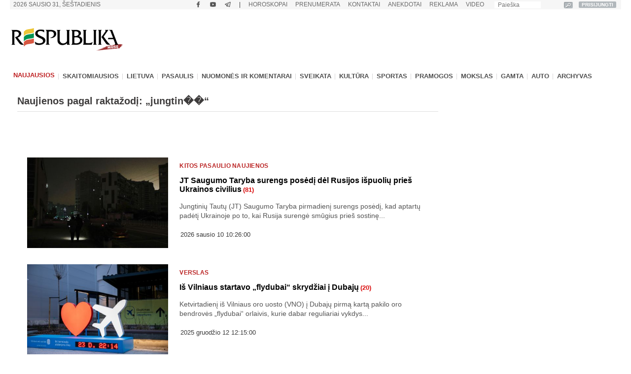

--- FILE ---
content_type: text/html; charset=UTF-8
request_url: https://www.respublika.lt/lt/naujienos/raktazodis/?r=jungtin%EF%BF%BD%EF%BF%BD
body_size: 29713
content:
<!DOCTYPE html>
<html lang="lt" prefix="og: http://ogp.me/ns#">
<head>
  <meta charset="utf-8" />
  <meta http-equiv="Content-Language" content="lt" />  
  <meta name="viewport" content="width=device-width, height=device-height, initial-scale=1, maximum-scale=1, user-scalable=no" />
  <meta name="MobileOptimized" content="320" />
  <meta name="HandheldFriendly" content="true" />
  <meta name="theme-color" content="#ffffff">
  <meta name="msapplication-navbutton-color" content="#ffffff">
  <meta name="apple-touch-fullscreen" content="yes" />
  <meta name="apple-mobile-web-app-capable" content="yes">
  <meta name="apple-mobile-web-app-title" content="Respublika">
  <meta name="apple-mobile-web-app-status-bar-style" content="default">
  <link rel="manifest" href="/manifest.json">
  <base href="/" />
  <link rel="shortcut icon" href="/favicon.ico">
  <link rel="apple-touch-icon" sizes="180x180" href="/favicon-apple-180x180.png">
  <link rel="icon" type="image/png" sizes="16x16" href="/favicon-16x16.png">
  <link rel="icon" type="image/png" sizes="32x32" href="/favicon-32x32.png">
  <link rel="icon" type="image/png" sizes="96x96" href="/favicon-96x96.png">
  <link rel="icon" type="image/png" sizes="192x192" href="/favicon-192x192.png">
  <meta name="google-site-verification" content="1phldfAGsHntZUVhDIMYvxEs9dHIlF23lghWURlzSOM" />
  <meta name="facebook-domain-verification" content="gdhol4jsm42jir89daukumguf4e9mi" />

  <!-- DBlock -->
  <script data-sdk="l/1.1.11" data-cfasync="false" nowprocket src="https://html-load.com/loader.min.js" charset="UTF-8"></script>
  <script nowprocket>(function(){function t(o,e){const r=n();return(t=function(t,n){return r[t-=343]})(o,e)}function n(){const t=["Fallback Failed","8IHyccf","type","width","1638879fZxFNQ","hostname","as_","split","host","title","39yEWlvj","length","https://error-report.com/report","getComputedStyle","onLine","Failed to load script: ","2532887ypOnkL","url","querySelector","data","src","&domain=","recovery","location","20JZplBM","1331694xUymPG","as_modal_loaded","loader_light","outerHTML","message","iframe","Script not found","addEventListener","charCodeAt","width: 100vw; height: 100vh; z-index: 2147483647; position: fixed; left: 0; top: 0;","text","style","href","querySelectorAll","3424505FPPPYR","2186052KDLnQm","height","&error=","POST","createElement","currentScript","write","reload","Cannot find currentScript","setAttribute","&url=","https://","connection","getBoundingClientRect","script","attributes","removeEventListener","8bGOcXx",'/loader.min.js"]',"_fa_","https://report.error-report.com/modal?eventId=","append","38723dzVmzx","searchParams","value","as_index","1029225vfzTuN","display","forEach","remove","contains",'script[src*="//',"appendChild","localStorage","link,style","documentElement","/loader.min.js","concat","toString","map","6XsUvwA","last_bfa_at","VGhlcmUgd2FzIGEgcHJvYmxlbSBsb2FkaW5nIHRoZSBwYWdlLiBQbGVhc2UgY2xpY2sgT0sgdG8gbGVhcm4gbW9yZS4=","textContent","error","close-error-report","now","setItem","btoa","https://report.error-report.com/modal?eventId=&error=Vml0YWwgQVBJIGJsb2NrZWQ%3D&domain=","none","rtt","loader-check","name","https://report.error-report.com/modal?eventId=&error=","6DmVyRR","from","check"];return(n=function(){return t})()}(function(){const o=t,e=n();for(;;)try{if(579828===parseInt(o(362))/1*(parseInt(o(395))/2)+-parseInt(o(366))/3*(-parseInt(o(399))/4)+-parseInt(o(437))/5*(parseInt(o(380))/6)+-parseInt(o(414))/7*(-parseInt(o(357))/8)+-parseInt(o(423))/9+-parseInt(o(422))/10*(parseInt(o(402))/11)+parseInt(o(438))/12*(parseInt(o(408))/13))break;e.push(e.shift())}catch(t){e.push(e.shift())}})(),(()=>{"use strict";const n=t,o=n=>{const o=t;let e=0;for(let t=0,r=n[o(409)];t<r;t++)e=(e<<5)-e+n[o(431)](t),e|=0;return e},e=class{static[n(397)](){const t=n;var e,r;let c=arguments[t(409)]>0&&void 0!==arguments[0]?arguments[0]:t(420),a=!(arguments[t(409)]>1&&void 0!==arguments[1])||arguments[1];const i=Date[t(386)](),s=i-i%864e5,d=s-864e5,l=s+864e5,u=t(404)+o(c+"_"+s),w=t(404)+o(c+"_"+d),m=t(404)+o(c+"_"+l);return u!==w&&u!==m&&w!==m&&!(null!==(e=null!==(r=window[u])&&void 0!==r?r:window[w])&&void 0!==e?e:window[m])&&(a&&(window[u]=!0,window[w]=!0,window[m]=!0),!0)}};function r(o,e){const r=n;try{window[r(373)][r(387)](window[r(421)][r(406)]+r(359)+btoa(r(381)),Date[r(386)]()[r(378)]())}catch(t){}try{!async function(n,o){const e=r;try{if(await async function(){const n=t;try{if(await async function(){const n=t;if(!navigator[n(412)])return!0;try{await fetch(location[n(435)])}catch(t){return!0}return!1}())return!0;try{if(navigator[n(352)][n(391)]>1e3)return!0}catch(t){}return!1}catch(t){return!1}}())return;const r=await async function(n){const o=t;try{const t=new URL(o(410));t[o(363)][o(361)](o(400),o(425)),t[o(363)][o(361)](o(407),""),t[o(363)][o(361)](o(427),n),t[o(363)][o(361)](o(415),location[o(435)]);const e=await fetch(t[o(435)],{method:o(343)});return await e[o(433)]()}catch(t){return o(384)}}(n);document[e(436)](e(374))[e(368)]((t=>{const n=e;t[n(369)](),t[n(383)]=""}));let a=!1;window[e(430)](e(427),(t=>{const n=e;n(424)===t[n(417)]&&(a=!0)}));const i=document[e(344)](e(428));i[e(418)]=e(360)[e(377)](r,e(440))[e(377)](btoa(n),e(419))[e(377)](o,e(350))[e(377)](btoa(location[e(435)])),i[e(349)](e(434),e(432)),document[e(375)][e(372)](i);const s=t=>{const n=e;n(385)===t[n(417)]&&(i[n(369)](),window[n(356)](n(427),s))};window[e(430)](e(427),s);const d=()=>{const t=e,n=i[t(353)]();return t(390)!==window[t(411)](i)[t(367)]&&0!==n[t(401)]&&0!==n[t(439)]};let l=!1;const u=setInterval((()=>{if(!document[e(370)](i))return clearInterval(u);d()||l||(clearInterval(u),l=!0,c(n,o))}),1e3);setTimeout((()=>{a||l||(l=!0,c(n,o))}),3e3)}catch(t){c(n,o)}}(o,e)}catch(t){c(o,e)}}function c(t,o){const e=n;try{const n=atob(e(382));!1!==confirm(n)?location[e(435)]=e(394)[e(377)](btoa(t),e(419))[e(377)](o,e(350))[e(377)](btoa(location[e(435)])):location[e(347)]()}catch(t){location[e(435)]=e(389)[e(377)](o)}}(()=>{const t=n,o=n=>t(413)[t(377)](n);let c="";try{var a,i;null===(a=document[t(345)])||void 0===a||a[t(369)]();const n=null!==(i=function(){const n=t,o=n(365)+window[n(388)](window[n(421)][n(403)]);return window[o]}())&&void 0!==i?i:0;if(!e[t(397)](t(392),!1))return;const s="html-load.com,fb.html-load.com,content-loader.com,fb.content-loader.com"[t(405)](",");c=s[0];const d=document[t(416)](t(371)[t(377)](s[n],t(358)));if(!d)throw new Error(t(429));const l=Array[t(396)](d[t(355)])[t(379)]((n=>({name:n[t(393)],value:n[t(364)]})));if(n+1<s[t(409)])return function(n,o){const e=t,r=e(365)+window[e(388)](window[e(421)][e(403)]);window[r]=o}(0,n+1),void function(n,o){const e=t;var r;const c=document[e(344)](e(354));o[e(368)]((t=>{const n=e;let{name:o,value:r}=t;return c[n(349)](o,r)})),c[e(349)](e(418),e(351)[e(377)](n,e(376))),document[e(346)](c[e(426)]);const a=null===(r=document[e(345)])||void 0===r?void 0:r[e(426)];if(!a)throw new Error(e(348));document[e(346)](a)}(s[n+1],l);r(o(t(398)),c)}catch(n){try{n=n[t(378)]()}catch(t){}r(o(n),c)}})()})();})();</script>

  <!-- Google tag (gtag.js) -->
  <script async src="https://www.googletagmanager.com/gtag/js?id=G-Z992EECCED"></script>
  <script>
  window.dataLayer = window.dataLayer || [];
  function gtag(){dataLayer.push(arguments);}
  gtag('js', new Date());
  gtag('config', 'G-Z992EECCED');
  </script>

    <!-- Webpushr LT -->
  <script>
  document.addEventListener('DOMContentLoaded', function () {
  (function(w,d, s, id) {if(typeof(w.webpushr)!=='undefined') return;w.webpushr=w.webpushr||function(){(w.webpushr.q=w.webpushr.q||[]).push(arguments)};var js, fjs = d.getElementsByTagName(s)[0];js = d.createElement(s); js.id = id;js.async=1;js.src = "https://cdn.webpushr.com/app.min.js";
  fjs.parentNode.appendChild(js);}(window,document, 'script', 'webpushr-jssdk'));
  webpushr('setup',{'key':'BEs-fAkIEN9VvX4Z8VxsROuSJlP6KBQ98h5BlCRq1ZJSsl08jGggT56e8Dw5FBfLlqoy-zBzy7yM729NwwrCWWU' });
  });
  </script>
  <!-- /Webpushr -->  
  <!-- Metadata -->
    <title>Respublika - Naujienų ir žinių portalas</title>
  <meta name="description" content="Naujienos, žinios, žiniasklaida, Lietuvos ir pasaulio įvykiai, politika, nuomonės, verslo, komentarai, kultūra, sužinok sporto naujienas, sveikata, pramogos, mokslas, anekdotai, horoskopai, orai, valiutų kursai, Laisvalaikis, dienraštis, Vakaro Žinios, Respublika, laikraštis, prenumerata, Vilnius. Nepraleisk naujausių ir svarbiausių naujienų!">
  <meta name="keywords" content="respublika,naujienos,vakaro,žinios,zinios,vakarožinios,vakarozinios,dienraštis,dienrastis,naujausios,naujienas,žiniasklaida,ziniasklaida,aktualijos,politika,nuomonės,nuomones,lietuvos,pasaulio,įvykiai,ivykiai,verslo,kultūra,kultura,sportas,sveikata,portalas,redakcija,interviu,komentarai,šiandien,siandien,šiandienos,siandienos,anekdotai,skaitytojų laiškai,skaitytoju laiskai,horoskopai,horoskopas,valiutų kursai,valiutu kursai,vienu sakiniu,prenumerata,pramogos,mokslas,archyvas,respublikos,žinių,ziniu,orai,nusikaltimai,nelaimės,nelaimes,skiltis,verslas,leidiniai,laikraštis,laikrastis,vilnius" />
    <meta property="fb:app_id" content="567121190769958" />
  <meta property="og:site_name" content="Respublika" />
  <meta property="og:type" content="article" />
  <meta property="og:url" content="https://www.respublika.lt/lt/naujienos/raktazodis/?r=jungtin%EF%BF%BD%EF%BF%BD" />
  <meta property="og:title" content="Respublika - Naujienų ir žinių portalas" />
  <meta property="og:description" content="respublika,naujienos,vakaro,žinios,zinios,vakarožinios,vakarozinios,dienraštis,dienrastis,naujausios,naujienas,žiniasklaida,ziniasklaida,aktualijos,politika,nuomonės,nuomones,lietuvos,pasaulio,įvykiai,ivykiai,verslo,kultūra,kultura,sportas,sveikata,portalas,redakcija,interviu,komentarai,šiandien,siandien,šiandienos,siandienos,anekdotai,skaitytojų laiškai,skaitytoju laiskai,horoskopai,horoskopas,valiutų kursai,valiutu kursai,vienu sakiniu,prenumerata,pramogos,mokslas,archyvas,respublikos,žinių,ziniu,orai,nusikaltimai,nelaimės,nelaimes,skiltis,verslas,leidiniai,laikraštis,laikrastis,vilnius" />
  <meta property="og:image" content="https://www.respublika.lt/favicon-192x192.png" />
  <meta property="og:image:type" content="image/jpeg" />
  <meta property="og:image:width" content="192" />
  <meta property="og:image:height" content="192" />
  <meta name="twitter:card" content="summary_large_image" />
  <meta name="twitter:description" content="respublika,naujienos,vakaro,žinios,zinios,vakarožinios,vakarozinios,dienraštis,dienrastis,naujausios,naujienas,žiniasklaida,ziniasklaida,aktualijos,politika,nuomonės,nuomones,lietuvos,pasaulio,įvykiai,ivykiai,verslo,kultūra,kultura,sportas,sveikata,portalas,redakcija,interviu,komentarai,šiandien,siandien,šiandienos,siandienos,anekdotai,skaitytojų laiškai,skaitytoju laiskai,horoskopai,horoskopas,valiutų kursai,valiutu kursai,vienu sakiniu,prenumerata,pramogos,mokslas,archyvas,respublikos,žinių,ziniu,orai,nusikaltimai,nelaimės,nelaimes,skiltis,verslas,leidiniai,laikraštis,laikrastis,vilnius" />
  <meta name="twitter:title" content="Respublika - Naujienų ir žinių portalas" />
  <meta name="twitter:image" content="https://www.respublika.lt/favicon-192x192.png" />
  <meta name="robots" content="noindex, noarchive" />  <!-- /Metadata -->



  <!-- CMP -->
  <script src="/scripts/cmp.js??253" async></script>

  <!-- Quantcast -->
  <!-- <script src="/scripts/quantcast.js?253" async></script> -->

  <!-- Google Ads -->
  <script async="async" src="https://www.googletagservices.com/tag/js/gpt.js"></script>
  <script>
  window.googletag = window.googletag || {cmd: []};
  googletag.cmd.push(function () {
    //if(window.innerWidth >= 1024) {
    //}
    //else {
    //	googletag.defineSlot('/147246189,21919902643/respublika.lt_320x100_sticky_bottom', [[320, 100], [320, 50]],'respublika_lt_320x100_sticky_bottom').addService(googletag.pubads());
    //}
    googletag.pubads().disableInitialLoad();
    googletag.pubads().enableSingleRequest();
    googletag.pubads().collapseEmptyDivs();
	
    googletag.enableServices();
  });
  </script>

  <!-- Setupad -->
  <script src="https://stpd.cloud/saas/6075" async></script>
  <script src="https://stpd.cloud/assets/libraries/inview.min.js?253"></script>
  <script>
  if (window.innerWidth >= 320 && window.innerWidth < 1024){
    window.googletag = window.googletag || {cmd: []}; googletag.cmd.push(function () {
	googletag.pubads().addEventListener("slotOnload", (event) => {
    	    const slot = event.slot;
            if(slot.getAdUnitPath() === '/147246189,21919902643/respublika.lt_interstitial') {
              document.getElementById(slot.getSlotElementId()).getElementsByTagName('iframe')[0].style.maxWidth = '100vw';
            }
        });
    });
    window.googletag = window.googletag || {cmd: []};
    googletag.cmd.push(function() {
	var interstitialSlot = googletag.defineOutOfPageSlot('/147246189,21919902643/respublika.lt_interstitial', googletag.enums.OutOfPageFormat.INTERSTITIAL);
        if (interstitialSlot) interstitialSlot.addService(googletag.pubads());
    	    googletag.pubads().enableSingleRequest();
		    
	    	googletag.enableServices();
            googletag.display(interstitialSlot);
        });
    }
  </script>
  <!-- End Google Ads -->

    
  <!-- Mediaelement -->
  <link rel="stylesheet" type="text/css" href="/libraries/mediaelement/mediaelementplayer.css?253" />
  <link rel="stylesheet" type="text/css" href="/libraries/mediaelement/plugins/quality/fix/quality.min.css?253" />
  <!-- End of Mediaelement -->

  <!-- $pages.itemicon.catalog1 -->
  <link rel="stylesheet" type="text/css" href="/styles/swiper.css?253" />
  <link rel="stylesheet" type="text/css" href="/styles/swiper_custom.css?253" />
  <link rel="stylesheet" type="text/css" href="/styles/style_mobilemenu.css?253" />
  <link rel="stylesheet" type="text/css" href="/styles/style.css?253" />
  <link rel="stylesheet" type="text/css" href="/styles/custom.css?253" />
  <link rel="stylesheet" type="text/css" href="/styles/video-js.css?253" />
  <link rel="stylesheet" type="text/css" href="/styles/style_mobile.css?253" />
    <script>
  
  //if (window.innerWidth > 1080) {
    var head = document.getElementsByTagName('head')[0];
    var s = document.createElement("script");
    s.type = "text/javascript";
    s.src = "/scripts/popup.js?253";
    head.appendChild(s);
   //}
  
  </script>
  <script type="text/javascript" src="/scripts/jquery-1.11.0.min.js?253"></script>
  <script>
  
  if (window.innerWidth > 1080) {
    var head = document.getElementsByTagName('head')[0];
    var s = document.createElement("script");
    s.type = "text/javascript";
    s.src = "/scripts/jquery-ui-1.10.4.custom.min.js?253";
    head.appendChild(s);
   }
  
  </script>
  
  <!-- <script type="text/javascript" src="/scripts/vertiscroll.min.js?253"></script> -->
  
  <script type="text/javascript" src="/scripts/functions.js?253"></script>
  <script>
  
  if (window.innerWidth > 1080) {
    var head = document.getElementsByTagName('head')[0];
    var s = document.createElement("script");
    s.type = "text/javascript";
    s.src = "/scripts/swfobject.js?253";
    head.appendChild(s);
   }
  
  </script>
  
  
  <script>
  
  if (window.innerWidth > 1080) {
    var head = document.getElementsByTagName('head')[0];
    var s = document.createElement("script");
    s.type = "text/javascript";
    s.src = "/scripts/jquery.sticky-kit.min.js?253";
    head.appendChild(s);
   }
  
  </script>

  <!-- <script src="/scripts/jquery.sticky-kit.min.js?253"></script> -->
  <script src="/scripts/jquery.lazy.min.js?253"></script>
  <!-- <script src="/scripts/jquery.lazy.iframe.js?253"></script> -->
  <script src="/scripts/jquery.lazy.ajax.js?253"></script>
  <script type="text/javascript">
  var $jQuery_1_10_1 = jQuery.noConflict(false);
  </script>
  
  <script src="/scripts/swiper.min.js?253"></script>
  
          
  <script defer src="/scripts/device-uuid.js?253" type="text/javascript"></script>
  <script src="https://cdn.browsiprod.com/bootstrap/bootstrap.js" id="browsi-tag" data-pubKey="setupad" data-siteKey="respublika" async></script>

  <!-- Ad blockers -->
  <!-- <script src="https://btloader.com/tag?o=5646025299591168&domain=respublika.lt&upapi=true" async></script> -->
  
  <!-- <script id="optimera-ops" src="https://d15kdpgjg3unno.cloudfront.net/oPS.js?cid=65" data-cid="65"></script> -->  

  <!-- viads -->
    <script type="text/javascript" src="https://player.viads.com/tag/load-111895.js" async charset="UTF-8"></script>
  
</head>
<body>

<!-- mobile menu -->
<div id="menu_mobile" class="menu_mobile" data-nosnippet>
<div class="menu_mobile_button_logo_container">
    <div class="menu_mobile_button_container"><img width="21" height="17" onclick="menu_mobile_open()" class="menu_mobile_button" src="images/menu_mobile_2.png" alt="MENIU" /></div>
    <div style="float: left; width: 55%;"><a href="//www.respublika.lt"><img style="overflow: hidden;" width="132" height="24" class="menu_mobile_logo" src="images/logo_mobile.gif" alt="RESPUBLIKA" /></a></div>
</div>
<div class="menu_mobile_icon_container">
    <div style="float:right;" width="115.25" height="52">
    <!-- <a href="https://prenumerata.respublika.lt/view/login?redirect=portal" style="margin-right: 10px;"><img id="mobile_horo_button" height="49" width="49" style="width: auto; height: 35px; padding: 7px;" src="images/newsuser.jpg" alt="" /></a> -->
    <a href="/lt/naujienos/pramogos/horoskopai" style="margin-right: 10px;"><img id="mobile_horo_button" height="49" width="49" style="width: auto; height: 35px; padding: 7px;" src="images/horoskopas_s11.jpg" alt="Horo" /></a>
    
    <a href="/lt/vienu_sakiniu" style="margin-right: 10px;"><img width="42.91" height="49" style="width: auto; height: 35px; padding: 7px;" src="images/vienu.gif" alt="1Sakiniu" /></a>
    </div>
</div>
<div id="menu_mobile_nav" class="menu_mobile_overlay">
     <div style="float:left;"><span class="menu_mobile_close" onclick="menu_mobile_close()">&times;</span></div>
     <div style="float:right;"><a href="/lt/paieska" style="padding: 4px 10px 4px 10px;"><img src="images/paieska.png" width="36" height="36" style="width: 36px;" alt="" /></a></div>
     <!-- <div style="float:right; width: 100%; padding-bottom: 5%;"><div><div style="text-align: center;"><a href="//www.respublika.lt" style="display:inline; padding:5%; font-size: 200%;">LT</a> | <a href="//ru.respublika.lt" style="display:inline; padding: 5%; font-size: 200%; color:#676767;">RU <span style="text-transform: lowercase;color:red; padding-left: 2px;">naujiena!</span></a></div></div></div> -->
         <div class="menu_mobile_overlay_content" style="float: left;">
        <!-- <ul style="list-style: none;"> -->
	<div id="mobile_menu_login_button">
            <ul style="list-style: none; padding-inline-start: 0px;"> 
            <li>
        	<a href="https://prenumerata.respublika.lt/view/login?redirect=portal" style="font-weight: bold;">PRISIJUNGTI</a>
            </li>
            </ul>
         </div>
         <div id="mobile_menu_profile_button" style="display: none;">
            <ul style="list-style: none; padding-inline-start: 0px;"> 
            <li>
        	<a href="https://prenumerata.respublika.lt/view/myorders" target="_blank" style="font-weight: bold;">MANO PASKYRA</a>
            </li>
            </ul>
         </div>
         <div id="mobile_menu_logout_button" style="display: none;">
            <ul style="list-style: none; padding-inline-start: 0px;"> 
            <li>
        	<a href="https://prenumerata.respublika.lt/?logout=1&redirect=portal" style="color: red; font-weight: bold;">ATSIJUNGTI</a>
            </li>
            </ul>
         </div>

	<div style="border-bottom:3px solid #dfdfdf; margin: 4% 0 4% 0;"></div>
	
         <div>
            <ul style="list-style: none; padding-inline-start: 0px;"> 
            <li>
        	<!-- <a href="https://prenumerata.respublika.lt/view/item?id=27" style="color: red; font-weight: bold;">PORTALO PRENUMERATA</a> -->
            </li>
            </ul>
         </div>

         <div>
            <ul style="list-style: none; padding-inline-start: 0px;"> 
            <li>
        	<a href="/lt/prenumerata/" style="font-weight: bold;">LAIKRAŠČIŲ PRENUMERATA</a>
            </li>
            </ul>
         </div>

	<div style="border-bottom:3px solid #dfdfdf; margin: 4% 0 4% 0;"></div>

         <div>
            <ul style="list-style: none; padding-inline-start: 0px;"> 
            <li>
        	<a class="menu_mobile_link" href="/lt/naujienos/pramogos/horoskopai">HOROSKOPAI</a>
            </li>
            </ul>
         </div>
         <div style="border-bottom:3px solid #dfdfdf; margin: 4% 0 4% 0;"></div>         


         <div>
            <ul style="list-style: none; padding-inline-start: 0px;"> 
            <li>
        	<a class="menu_mobile_link" href="/">PAGRINDINIS</a>
            </li>
            </ul>
         </div>
         <div style="border-bottom:3px solid #dfdfdf; margin: 4% 0 4% 0;"></div>         
         
         
         <div>
            <ul style="list-style: none; padding-inline-start: 0px;"> 
            <li>
        	<a class="menu_mobile_link" href="/lt/naujienos">NAUJAUSIOS</a>
            </li>
            </ul>
         </div>
         <div>
            <ul style="list-style: none; padding-inline-start: 0px;"> 
            <li>
        	<a class="menu_mobile_link" href="/lt/naujienos/skaitomiausios">SKAITOMIAUSIOS</a>
            </li>
            </ul>
         </div>
                 <div>
            <ul style="list-style: none; padding-inline-start: 0px;"> 
            <li>
        	<a class="menu_mobile_link" href="/lt/naujienos/rekomenduojamos">REKOMENDUOJAMOS</a>
            </li>
            </ul>
         </div>
                 <div style="border-bottom:3px solid #dfdfdf; margin: 4% 0 4% 0;"></div>
                                                             
          <div id="menu_2_1_inactive_mobile"   data-nosnippet>
            <ul style="list-style: none; padding-inline-start: 0px;"> 
            <li>
        	<a href="/lt/naujienos/lietuva/">LIETUVA</a>
            </li>
            </ul>
          </div>
                                   
          <div id="menu_2_13_inactive_mobile"   data-nosnippet>
            <ul style="list-style: none; padding-inline-start: 0px;"> 
            <li>
        	<a href="/lt/naujienos/pasaulis/">PASAULIS</a>
            </li>
            </ul>
          </div>
                                   
          <div id="menu_2_74458_inactive_mobile"   data-nosnippet>
            <ul style="list-style: none; padding-inline-start: 0px;"> 
            <li>
        	<a href="/lt/naujienos/nuomones_ir_komentarai/">NUOMONĖS IR KOMENTARAI</a>
            </li>
            </ul>
          </div>
                                   
          <div id="menu_2_86441303_inactive_mobile"   data-nosnippet>
            <ul style="list-style: none; padding-inline-start: 0px;"> 
            <li>
        	<a href="/lt/naujienos/sveikata/">SVEIKATA</a>
            </li>
            </ul>
          </div>
                                   
          <div id="menu_2_7298_inactive_mobile"   data-nosnippet>
            <ul style="list-style: none; padding-inline-start: 0px;"> 
            <li>
        	<a href="/lt/naujienos/kultura/">KULTŪRA</a>
            </li>
            </ul>
          </div>
                                   
          <div id="menu_2_17_inactive_mobile"   data-nosnippet>
            <ul style="list-style: none; padding-inline-start: 0px;"> 
            <li>
        	<a href="/lt/naujienos/sportas/">SPORTAS</a>
            </li>
            </ul>
          </div>
                                   
          <div id="menu_2_21_inactive_mobile"   data-nosnippet>
            <ul style="list-style: none; padding-inline-start: 0px;"> 
            <li>
        	<a href="/lt/naujienos/pramogos/">PRAMOGOS</a>
            </li>
            </ul>
          </div>
                                   
          <div id="menu_2_161530_inactive_mobile"   data-nosnippet>
            <ul style="list-style: none; padding-inline-start: 0px;"> 
            <li>
        	<a href="/lt/naujienos/mokslas/">MOKSLAS</a>
            </li>
            </ul>
          </div>
                                   
          <div id="menu_2_87228272_inactive_mobile"   data-nosnippet>
            <ul style="list-style: none; padding-inline-start: 0px;"> 
            <li>
        	<a href="/lt/naujienos/gamta/">GAMTA</a>
            </li>
            </ul>
          </div>
                                   
          <div id="menu_2_86441301_inactive_mobile"   data-nosnippet>
            <ul style="list-style: none; padding-inline-start: 0px;"> 
            <li>
        	<a href="/lt/naujienos/auto/">AUTO</a>
            </li>
            </ul>
          </div>
                                          
        <div style="border-bottom:3px solid #dfdfdf; margin: 4% 0 4% 0;"></div>
        <div>
            <ul style="list-style: none; padding-inline-start: 0px;"> 
            <li>
        	<a href="/lt/anekdotai/">ANEKDOTAI</a>
            </li>
            </ul>
         </div>
         
         <div>
            <ul style="list-style: none; padding-inline-start: 0px;"> 
            <li>
        	<!-- <a href="/lt/horoscopes/">HOROSKOPAI</a> -->
        	<a href="/lt/naujienos/pramogos/horoskopai/">HOROSKOPAI</a>
            </li>
            </ul>
         </div>
         
         <div>
            <ul style="list-style: none; padding-inline-start: 0px;"> 
            <li>
        	<!-- <a href="/lt/horoscopes/">HOROSKOPAI</a> -->
        	<a href="/lt/naujienos/pramogos/receptai/">RECEPTAI</a>
            </li>
            </ul>
         </div>

	<div style="border-bottom:3px solid #dfdfdf; margin: 4% 0 4% 0;"></div>
         <div>
            <ul style="list-style: none; padding-inline-start: 0px;"> 
            <li>
        	<a href="/lt/video/respublikalt_video/">VIDEO</a>
            </li>
            </ul>
         </div>
        
	<div style="border-bottom:3px solid #dfdfdf; margin: 4% 0 4% 0;"></div>


        <div>
            <ul style="list-style: none; padding-inline-start: 0px;"> 
            <li>
        	<a href="/lt/paieska/?key=&amp;local=true">ARCHYVAS</a>
            </li>
            </ul>
         </div>
         
	<div style="border-bottom:3px solid #dfdfdf; margin: 4% 0 4% 0;"></div>
         
         <div>
            <ul style="list-style: none; padding-inline-start: 0px;"> 
            <li>
        	<a href="/lt/reklama/">REKLAMA</a>
            </li>
            </ul>
         </div>
	 <div>
            <ul style="list-style: none; padding-inline-start: 0px;"> 
            <li>
        	<a href="/lt/kontaktai/">KONTAKTAI</a>
            </li>
            </ul>
         </div>
         
        <!-- </ul> -->
       </div>
   </div>
</div>
<!-- /mobile menu -->
  <div class="main_top_banner_mobile_container"  data-nosnippet>
    <!-- respublika.lt_320x100_mobile_top -->
    <!-- <div id="respublika.lt_320x100_mobile_top" class="lazy-banner-mobile" data-loader="ajax" data-src="ajax.php?bannergpt=40"></div> -->
      </div>
  <div id="main_block">
<!--        <div id="cookies_bar" class="menu_block" style="background:#f0f0f0;height:43px; display:none;"> -->
<!--            <div style="width: 100%; margin: auto;"> -->
<!--                <div style="float:left; width:89%"> -->
<!--                    <p style="padding-left:30px; margin-top:5px; margin-bottom:8px; color:grey;">Informuojame, kad šioje svetainėje naudojami slapukai (angl. cookies). Sutikdami, paspauskite mygtuką SUTINKU naršykite toliau. Savo duotą sutikimą bet kada galėsite atšaukti pakeisdami savo interneto naršyklės nustatymus ir ištrindami įrašytus slapukus. <a href="/lt/asmens-duomenu-tvarkymo-politika/" style="color:#B73537"><b>Asmens duomenų tvarkymo politika</b></a>.</p> -->
<!--                </div> -->
<!--	        <div style="float:right; width:10%;"> -->
<!--                    <a class="cookies_button" onclick="acceptCookies();">SUTINKU</a> -->
<!--                </div> -->
<!--            </div> -->
<!--        </div> -->
<!--        <script type="text/javascript"> -->
	
<!--	    jQuery(document).ready(function(){ -->
<!--		if (!getCookie('cookies_accepted')){ -->
<!--		    document.getElementById("cookies_bar").style.display = ""; -->
<!--		} -->
<!--            }); -->
	
<!--	</script> -->
      <div class="menu_block" style="background:#f6f6f6;height:19px;" data-nosnippet>
      <div id="date_block">
          <form name="searchas" style="margin: 0pt; padding: 0pt;" action="/lt/paieska/">
            <table cellspacing="0" cellpadding="0">
              <tbody><tr>
                <td width="140"><input type="text" placeholder="Paieška" class="search_block" value="" name="key"/><input type="hidden" name="google" value="true"></td>
                <td width="25" style="height: 20px !important;"><input type="image" src="images/search_btn.gif" style="border: 0px; padding: 0px; margin: 3px; width: auto; height:13px;" alt="paieška" /></td>
		<td width="25"><a id="desktop_menu_login_button" href="https://prenumerata.respublika.lt/view/login?redirect=portal">PRISIJUNGTI</a><a id="desktop_menu_logout_button" href="https://prenumerata.respublika.lt/?logout=1&redirect=portal">ATSIJUNGTI</a></td>
              </tr>
            </tbody></table>
          </form>
        </div>
        <ul id="top_menu_1" style="padding: 0px 15px 0px 6px;">
        <li id="desktop_menu_profile_button"><a href="https://prenumerata.respublika.lt/view/myorders" target="_blank"><b>MANO PASKYRA</b></a></li>
        <li id="desktop_menu_profile_button_separator">|</li>
        <li><a href="https://www.facebook.com/respublika.lt" title="Facebook" target="_blank" class="menu_1"><img class="menu_1_social_svg" src="/images/facebook.svg" alt="Facebook" width="14" height="14" /></a></li>
                <li><a href="https://www.youtube.com/channel/UC0kOT3ekMCtthR8NImf-8pQ" title="Youtube" target="_blank" class="menu_1"><img class="menu_1_social_svg" src="/images/youtube.svg" alt="Youtube" width="14" height="14" /></a></li>
        <li><a href="https://t.me/respublikalt" title="Telegram" target="_blank" class="menu_1"><img class="menu_1_social_svg" src="/images/telegram.svg" alt="Telegram" width="14" height="14" /></a></li>
                <li>|</li>
        <!-- <li><a href="//www.respublika.lt" class="menu_1">LT</a></li> -->
        <!-- <li>|</li> -->
        <!-- <li><a href="//ru.respublika.lt" class="menu_1" style="font-weight: bold;">RU <span style="text-transform: lowercase;color: #e30444;">naujiena!</span></a></li> -->
        <!-- <li>|</li> -->
        <!-- <li><a href="/lt/horoscopes/" class="menu_1">Horoskopai</a></li> -->
        <li><a href="/lt/naujienos/pramogos/horoskopai" class="menu_1">Horoskopai</a></li>
                              <li><a href="/lt/prenumerata/" class="menu_1" >Prenumerata</a></li> 
                                        <li><a href="/lt/kontaktai/" class="menu_1" >Kontaktai</a></li> 
                                        <li><a href="/lt/anekdotai/" class="menu_1" >Anekdotai</a></li> 
                                        <li><a href="/lt/reklama/" class="menu_1" >Reklama</a></li> 
                                        <li><a href="/lt/video/" class="menu_1" >Video</a></li> 
                    
        </ul>
	<div style="padding:2px; text-transform:uppercase; font-size:12px; color:#676767; margin-left:5px;">2026 sausio 31, šeštadienis</div>
      </div>
    <div id="header_block" style="position:relative;z-index:2" data-nosnippet>
      <div class="logo_block" style="display: table;"><div style="display: table-cell; vertical-align: middle;"><a href="//www.respublika.lt" title="respublika.lt"><img src="images/logo3a.png" alt="respublika.lt" style="border:0; width:230px;" width="230" height="74" /></a></div>
</div>

      <!-- respublika.lt_728x90_top -->
      <div class="banner_top_block" style="position: relative; z-index: 2; " data-nosnippet>
      <div class="desktop_banner" style="padding: 0px !important;">
                  	        		<div id="respublika.lt_728x90_top"><script>
if (window.innerWidth >= 1024){
window.googletag = window.googletag || {cmd: []};
googletag.cmd.push(function() {
googletag.defineSlot('/147246189,21919902643/respublika.lt_728x90_top', [[728, 90], [750, 100]], 'respublika.lt_728x90_top').addService(googletag.pubads());
googletag.display('respublika.lt_728x90_top');
stpd.initializeAdUnit('respublika.lt_728x90_top')
});
}
</script>
</div>
                                   </div>
      </div>


          <input type="hidden" id="current_menu_3" value="0" />
            <ul id="top_menu_2" class="top_menu_2_first">
                
              <div id="menu_2_-2_active"  data-nosnippet>
            <li class="active_2">
              <ul>
                <li class="active_left_2"> </li>
                <li class="active_center_2">
                            	    <a href="/lt/naujienos/">Naujausios</a>
            	            	</li>
                <li class="active_right_2"> </li>
              </ul>
            </li>
          </div>
          <div id="menu_2_-2_inactive"  style="display: none;" data-nosnippet>
            <li onmouseover="displayMenu3(-2);" >
                    	<a href="/lt/naujienos/">Naujausios</a>
                        </li>
          </div>
                    
              <div id="menu_2_36_active" style="display: none;" data-nosnippet>
            <li class="active_2">
              <ul>
                <li class="active_left_2"> </li>
                <li class="active_center_2">
                            	    <a href="lt/naujienos/skaitomiausios/,skaitomiausios.1">Skaitomiausios</a>
            	            	</li>
                <li class="active_right_2"> </li>
              </ul>
            </li>
          </div>
          <div id="menu_2_36_inactive"   data-nosnippet>
            <li onmouseover="displayMenu3(36);" >
                    	<a href="lt/naujienos/skaitomiausios/,skaitomiausios.1">Skaitomiausios</a>
                        </li>
          </div>
                    
              <div id="menu_2_1_active" style="display: none;" data-nosnippet>
            <li class="active_2">
              <ul>
                <li class="active_left_2"> </li>
                <li class="active_center_2">
                            	    <a href="/lt/naujienos/lietuva/">Lietuva</a>
            	            	</li>
                <li class="active_right_2"> </li>
              </ul>
            </li>
          </div>
          <div id="menu_2_1_inactive"   data-nosnippet>
            <li onmouseover="displayMenu3(1);" >
                    	<a href="/lt/naujienos/lietuva/">Lietuva</a>
                        </li>
          </div>
                    
              <div id="menu_2_13_active" style="display: none;" data-nosnippet>
            <li class="active_2">
              <ul>
                <li class="active_left_2"> </li>
                <li class="active_center_2">
                            	    <a href="/lt/naujienos/pasaulis/">Pasaulis</a>
            	            	</li>
                <li class="active_right_2"> </li>
              </ul>
            </li>
          </div>
          <div id="menu_2_13_inactive"   data-nosnippet>
            <li onmouseover="displayMenu3(13);" >
                    	<a href="/lt/naujienos/pasaulis/">Pasaulis</a>
                        </li>
          </div>
                    
              <div id="menu_2_74458_active" style="display: none;" data-nosnippet>
            <li class="active_2">
              <ul>
                <li class="active_left_2"> </li>
                <li class="active_center_2">
                            	    <a href="/lt/naujienos/nuomones_ir_komentarai/">Nuomonės ir komentarai</a>
            	            	</li>
                <li class="active_right_2"> </li>
              </ul>
            </li>
          </div>
          <div id="menu_2_74458_inactive"   data-nosnippet>
            <li onmouseover="displayMenu3(74458);" >
                    	<a href="/lt/naujienos/nuomones_ir_komentarai/">Nuomonės ir komentarai</a>
                        </li>
          </div>
                    
              <div id="menu_2_86441303_active" style="display: none;" data-nosnippet>
            <li class="active_2">
              <ul>
                <li class="active_left_2"> </li>
                <li class="active_center_2">
                            	    <a href="/lt/naujienos/sveikata/">Sveikata</a>
            	            	</li>
                <li class="active_right_2"> </li>
              </ul>
            </li>
          </div>
          <div id="menu_2_86441303_inactive"   data-nosnippet>
            <li onmouseover="displayMenu3(86441303);" >
                    	<a href="/lt/naujienos/sveikata/">Sveikata</a>
                        </li>
          </div>
                    
              <div id="menu_2_7298_active" style="display: none;" data-nosnippet>
            <li class="active_2">
              <ul>
                <li class="active_left_2"> </li>
                <li class="active_center_2">
                            	    <a href="/lt/naujienos/kultura/">Kultūra</a>
            	            	</li>
                <li class="active_right_2"> </li>
              </ul>
            </li>
          </div>
          <div id="menu_2_7298_inactive"   data-nosnippet>
            <li onmouseover="displayMenu3(7298);" >
                    	<a href="/lt/naujienos/kultura/">Kultūra</a>
                        </li>
          </div>
                    
              <div id="menu_2_17_active" style="display: none;" data-nosnippet>
            <li class="active_2">
              <ul>
                <li class="active_left_2"> </li>
                <li class="active_center_2">
                            	    <a href="/lt/naujienos/sportas/">Sportas</a>
            	            	</li>
                <li class="active_right_2"> </li>
              </ul>
            </li>
          </div>
          <div id="menu_2_17_inactive"   data-nosnippet>
            <li onmouseover="displayMenu3(17);" >
                    	<a href="/lt/naujienos/sportas/">Sportas</a>
                        </li>
          </div>
                    
              <div id="menu_2_21_active" style="display: none;" data-nosnippet>
            <li class="active_2">
              <ul>
                <li class="active_left_2"> </li>
                <li class="active_center_2">
                            	    <a href="/lt/naujienos/pramogos/">Pramogos</a>
            	            	</li>
                <li class="active_right_2"> </li>
              </ul>
            </li>
          </div>
          <div id="menu_2_21_inactive"   data-nosnippet>
            <li onmouseover="displayMenu3(21);" >
                    	<a href="/lt/naujienos/pramogos/">Pramogos</a>
                        </li>
          </div>
                    
              <div id="menu_2_161530_active" style="display: none;" data-nosnippet>
            <li class="active_2">
              <ul>
                <li class="active_left_2"> </li>
                <li class="active_center_2">
                            	    <a href="/lt/naujienos/mokslas/">Mokslas</a>
            	            	</li>
                <li class="active_right_2"> </li>
              </ul>
            </li>
          </div>
          <div id="menu_2_161530_inactive"   data-nosnippet>
            <li onmouseover="displayMenu3(161530);" >
                    	<a href="/lt/naujienos/mokslas/">Mokslas</a>
                        </li>
          </div>
                    
              <div id="menu_2_87228272_active" style="display: none;" data-nosnippet>
            <li class="active_2">
              <ul>
                <li class="active_left_2"> </li>
                <li class="active_center_2">
                            	    <a href="/lt/naujienos/gamta/">Gamta</a>
            	            	</li>
                <li class="active_right_2"> </li>
              </ul>
            </li>
          </div>
          <div id="menu_2_87228272_inactive"   data-nosnippet>
            <li onmouseover="displayMenu3(87228272);" >
                    	<a href="/lt/naujienos/gamta/">Gamta</a>
                        </li>
          </div>
                    
              <div id="menu_2_86441301_active" style="display: none;" data-nosnippet>
            <li class="active_2">
              <ul>
                <li class="active_left_2"> </li>
                <li class="active_center_2">
                            	    <a href="/lt/naujienos/auto/">Auto</a>
            	            	</li>
                <li class="active_right_2"> </li>
              </ul>
            </li>
          </div>
          <div id="menu_2_86441301_inactive"   data-nosnippet>
            <li onmouseover="displayMenu3(86441301);" >
                    	<a href="/lt/naujienos/auto/">Auto</a>
                        </li>
          </div>
                    
              <div id="menu_2_-1_active" style="display: none;" data-nosnippet>
            <li class="active_2 last">
              <ul>
                <li class="active_left_2"> </li>
                <li class="active_center_2">
                            	    <a href="lt/naujienos/,archyvas.1">Archyvas</a>
            	            	</li>
                <li class="active_right_2"> </li>
              </ul>
            </li>
          </div>
          <div id="menu_2_-1_inactive"   data-nosnippet>
            <li class="last" onmouseover="displayMenu3(-1);" >
                    	<a href="lt/naujienos/,archyvas.1">Archyvas</a>
                        </li>
          </div>
                  </ul>
            
     
      
              <div id="empty_3">
    <!--      <div id="top_menu_2_expanded_block"> -->
    <!--        <ul id="top_menu_2_expanded"> -->
    <!--        </ul> -->
    <!--      </div>  -->
        </div>
            
              <div id="menu_3_-2" style="display: none;">
            <div id="top_menu_2_expanded_block">
              <ul id="top_menu_2_expanded">
              </ul>
            </div>
        </div>
        
         
          <div id="menu_3_1" style="display: none;" data-nosnippet>
            <div id="top_menu_2_expanded_block">
              <ul id="top_menu_2_expanded">
                              <li><a style="font-size: 14px;" href="/lt/naujienos/lietuva/lietuvos_politika/">Lietuvos politika</a></li> 
                              <li><a style="font-size: 14px;" href="/lt/naujienos/lietuva/kitos-lietuvos-zinios/">Kitos Lietuvos žinios</a></li> 
                              <li><a style="font-size: 14px;" href="/lt/naujienos/lietuva/verslas/">Verslas</a></li> 
                              <li><a style="font-size: 14px;" href="/lt/naujienos/lietuva/nusikaltimai_ir_nelaimes/">Nusikaltimai ir nelaimės</a></li> 
                              <li><a style="font-size: 14px;" href="/lt/naujienos/lietuva/ziniasklaida/">Žiniasklaida</a></li> 
                              <li><a style="font-size: 14px;" href="/lt/naujienos/lietuva/snoro_nacionalizavimo_kronika/">"Snoro" nacionalizavimo kronika</a></li> 
                            </ul>
            </div>
          </div>
         
          <div id="menu_3_13" style="display: none;" data-nosnippet>
            <div id="top_menu_2_expanded_block">
              <ul id="top_menu_2_expanded">
                              <li><a style="font-size: 14px;" href="/lt/naujienos/pasaulis/pasaulio_politika/">Pasaulio politika</a></li> 
                              <li><a style="font-size: 14px;" href="/lt/naujienos/pasaulis/kitos_pasaulio_naujienos/">Kitos pasaulio naujienos</a></li> 
                              <li><a style="font-size: 14px;" href="/lt/naujienos/pasaulis/nusikaltimai_ir_nelaimes/">Nusikaltimai ir nelaimės</a></li> 
                            </ul>
            </div>
          </div>
         
          <div id="menu_3_74458" style="display: none;" data-nosnippet>
            <div id="top_menu_2_expanded_block">
              <ul id="top_menu_2_expanded">
                              <li><a style="font-size: 14px;" href="/lt/naujienos/nuomones_ir_komentarai/vakaro-ziniu-redakcijos-skiltis/">„Vakaro žinių" redakcijos skiltis</a></li> 
                              <li><a style="font-size: 14px;" href="/lt/naujienos/nuomones_ir_komentarai/isklausyk-respublika/">Išklausyk, Respublika</a></li> 
                              <li><a style="font-size: 14px;" href="/lt/naujienos/nuomones_ir_komentarai/skaitytoju_laiskai/">Skaitytojų laiškai</a></li> 
                            </ul>
            </div>
          </div>
         
          <div id="menu_3_86441303" style="display: none;" data-nosnippet>
            <div id="top_menu_2_expanded_block">
              <ul id="top_menu_2_expanded">
                              <li><a style="font-size: 14px;" href="/lt/naujienos/sveikata/sveikata/">Sveikata</a></li> 
                            </ul>
            </div>
          </div>
         
          <div id="menu_3_7298" style="display: none;" data-nosnippet>
            <div id="top_menu_2_expanded_block">
              <ul id="top_menu_2_expanded">
                              <li><a style="font-size: 14px;" href="/lt/naujienos/kultura/interviu/">Interviu</a></li> 
                              <li><a style="font-size: 14px;" href="/lt/naujienos/kultura/kulturos_naujienos/">Kultūros naujienos</a></li> 
                              <li><a style="font-size: 14px;" href="/lt/naujienos/kultura/portretai/">Portretai</a></li> 
                            </ul>
            </div>
          </div>
         
          <div id="menu_3_17" style="display: none;" data-nosnippet>
            <div id="top_menu_2_expanded_block">
              <ul id="top_menu_2_expanded">
                              <li><a style="font-size: 14px;" href="/lt/naujienos/sportas/krepsinis/">Krepšinis</a></li> 
                              <li><a style="font-size: 14px;" href="/lt/naujienos/sportas/futbolas/">Futbolas</a></li> 
                              <li><a style="font-size: 14px;" href="/lt/naujienos/sportas/kitos_sporto_sakos/">Kitos sporto šakos</a></li> 
                              <li><a style="font-size: 14px;" href="/lt/naujienos/sportas/olimpines-zaidynes-2024/">Olimpinės žaidynės 2024</a></li> 
                            </ul>
            </div>
          </div>
         
          <div id="menu_3_21" style="display: none;" data-nosnippet>
            <div id="top_menu_2_expanded_block">
              <ul id="top_menu_2_expanded">
                              <li><a style="font-size: 14px;" href="/lt/naujienos/pramogos/kinas_muzika_tv/">Kinas, muzika, TV</a></li> 
                              <li><a style="font-size: 14px;" href="/lt/naujienos/pramogos/zvaigzdes_ir_zmones/">Žvaigždės ir žmonės</a></li> 
                              <li><a style="font-size: 14px;" href="/lt/naujienos/pramogos/idomybes/">Įdomybės</a></li> 
                              <li><a style="font-size: 14px;" href="/lt/naujienos/pramogos/naudingi_patarimai/">Naudingi patarimai</a></li> 
                              <li><a style="font-size: 14px;" href="/lt/naujienos/pramogos/grozis_ir_stilius/">Grožis ir stilius</a></li> 
                              <li><a style="font-size: 14px;" href="/lt/naujienos/pramogos/maistas-ir-kulinarija/">Maistas ir kulinarija</a></li> 
                              <li><a style="font-size: 14px;" href="/lt/naujienos/pramogos/horoskopai/">Horoskopai</a></li> 
                            </ul>
            </div>
          </div>
         
          <div id="menu_3_161530" style="display: none;" data-nosnippet>
            <div id="top_menu_2_expanded_block">
              <ul id="top_menu_2_expanded">
                              <li><a style="font-size: 14px;" href="/lt/naujienos/mokslas/mokslas/">Mokslas</a></li> 
                            </ul>
            </div>
          </div>
         
          <div id="menu_3_87228272" style="display: none;" data-nosnippet>
            <div id="top_menu_2_expanded_block">
              <ul id="top_menu_2_expanded">
                              <li><a style="font-size: 14px;" href="/lt/naujienos/gamta/gamta/">Gamta</a></li> 
                            </ul>
            </div>
          </div>
         
          <div id="menu_3_86441301" style="display: none;" data-nosnippet>
            <div id="top_menu_2_expanded_block">
              <ul id="top_menu_2_expanded">
                              <li><a style="font-size: 14px;" href="/lt/naujienos/auto/auto/">Auto</a></li> 
                            </ul>
            </div>
          </div>
                
        <div id="menu_3_-1" style="display: none;">
            <div id="top_menu_2_expanded_block">
              <ul id="top_menu_2_expanded">
              </ul>
            </div>
        </div>
            
     
      
    </div>
        <div id="content_block">
            <!-- CONTENT LEFT BEGIN -->
      <div id="content_left_block" class="newest_news_container">
        <table cellpadding="0" cellspacing="0">
          <tr>
            <td class="td_padb">
              <!-- BLOKAS 712px START -->
              <div class="block_712 block_712_top_bg">
                <div class="block_712_content block_712_content_mobile">
                  <div class="block_header" style="word-break: break-word; ">
                    <img src="images/vz24.gif" class="vz24" alt="vz24" />
                    <h1 class="h1_620" style="width: 72%;"><a class="block_title">Naujienos pagal raktažodį: „jungtin��“</a></h1>
                  </div>
		    <div class="block_712_left" style="width:100%; border-top:1px solid #dfdfdf; padding-left:0px; border-bottom: 1px solid rgb(223, 223, 223); padding-top: 4%; padding-bottom: 4%;">
                    <ul class="news_block_list newest"><br> 
		    		                    	<li class="news_list_row">
                    	    <a href="/lt/naujienos/pasaulis/kitos_pasaulio_naujienos/jt-saugumo-taryba-surengs-posedi-del-rusijos-ispuoliu-pries-ukrainos-civilius/"><img src="uploads/img/catalog/1/photo_for_homepage_1_53368834.jpg" alt="" class="news_list_img" /></a>
                    	    <div class="news_list_title"><p class="news_title_red news_title_red_mobile" style="margin:10px 0 12px 0; margin-left:8px; width:100%;"><a class="news_subcategory_link" href="/lt/naujienos/pasaulis/kitos_pasaulio_naujienos/">Kitos pasaulio naujienos</a><br><br><a class="news_title_red_link_small" style="font-size:16px; color: black;" href="/lt/naujienos/pasaulis/kitos_pasaulio_naujienos/jt-saugumo-taryba-surengs-posedi-del-rusijos-ispuoliu-pries-ukrainos-civilius/">JT Saugumo Taryba surengs posėdį dėl Rusijos išpuolių prieš Ukrainos civilius</a>&nbsp;<a style="color:#DA0F0F !important;" class="com_link_red" href="/lt/naujienos/pasaulis/kitos_pasaulio_naujienos/jt-saugumo-taryba-surengs-posedi-del-rusijos-ispuoliu-pries-ukrainos-civilius/,coments.1#komentarai">(81)</a></p><p class="block_text news_list_text" style="font-size:14px; margin-left:8px;"><span>Jungtinių Tautų (JT) Saugumo Taryba pirmadienį surengs posėdį, kad aptartų padėtį Ukrainoje po to, kai Rusija surengė smūgius prieš sostinę...</p><p class="news_list_date">2026 sausio 10 10:26:00</p></div>
                	</li>
                	                    	                                    	<li class="news_list_row">
                    	    <a href="/lt/naujienos/lietuva/verslas/is-vilniaus-startavo-flydubai-skrydziai-i-dubaju/"><img src="uploads/img/catalog/1/photo_for_homepage_1_26957588.jpg" alt="" class="news_list_img" /></a>
                    	    <div class="news_list_title"><p class="news_title_red news_title_red_mobile" style="margin:10px 0 12px 0; margin-left:8px; width:100%;"><a class="news_subcategory_link" href="/lt/naujienos/lietuva/verslas/">Verslas</a><br><br><a class="news_title_red_link_small" style="font-size:16px; color: black;" href="/lt/naujienos/lietuva/verslas/is-vilniaus-startavo-flydubai-skrydziai-i-dubaju/">Iš Vilniaus startavo „flydubai“ skrydžiai į Dubajų</a>&nbsp;<a style="color:#DA0F0F !important;" class="com_link_red" href="/lt/naujienos/lietuva/verslas/is-vilniaus-startavo-flydubai-skrydziai-i-dubaju/,coments.1#komentarai">(20)</a></p><p class="block_text news_list_text" style="font-size:14px; margin-left:8px;"><span>Ketvirtadienį iš Vilniaus oro uosto (VNO) į Dubajų pirmą kartą pakilo oro bendrovės „flydubai“ orlaivis, kurie dabar reguliariai vykdys...</p><p class="news_list_date">2025 gruodžio 12 12:15:00</p></div>
                	</li>
                	                    	                                    	<li class="news_list_row">
                    	    <a href="/lt/naujienos/pasaulis/pasaulio_politika/jungtine-karalyste-i-ukraina-pristate-daugiau-raketu-storm-shadow/"><img src="uploads/img/catalog/1/photo_for_homepage_1_79455873.jpg" alt="" class="news_list_img" /></a>
                    	    <div class="news_list_title"><p class="news_title_red news_title_red_mobile" style="margin:10px 0 12px 0; margin-left:8px; width:100%;"><a class="news_subcategory_link" href="/lt/naujienos/pasaulis/pasaulio_politika/">Pasaulio politika</a><br><br><a class="news_title_red_link_small" style="font-size:16px; color: black;" href="/lt/naujienos/pasaulis/pasaulio_politika/jungtine-karalyste-i-ukraina-pristate-daugiau-raketu-storm-shadow/">Jungtinė Karalystė į Ukrainą pristatė daugiau raketų „Storm Shadow“</a>&nbsp;<a style="color:#DA0F0F !important;" class="com_link_red" href="/lt/naujienos/pasaulis/pasaulio_politika/jungtine-karalyste-i-ukraina-pristate-daugiau-raketu-storm-shadow/,coments.1#komentarai">(52)</a></p><p class="block_text news_list_text" style="font-size:14px; margin-left:8px;"><span>Jungtinė Karalystė į Ukrainą tyliai pristatė naują sparnuotųjų raketų „Storm Shadow“ partiją, remdamasis „Bloomberg“ informacija...</p><p class="news_list_date">2025 lapkričio 03 15:25:00</p></div>
                	</li>
                	                    	                                    	<li class="news_list_row">
                    	    <a href="/lt/naujienos/lietuva/lietuvos_politika/jungtine-karalyste-ir-airija-talzo-audra-amy/"><img src="uploads/img/catalog/1/photo_for_homepage_1_30266100.jpg" alt="" class="news_list_img" /></a>
                    	    <div class="news_list_title"><p class="news_title_red news_title_red_mobile" style="margin:10px 0 12px 0; margin-left:8px; width:100%;"><a class="news_subcategory_link" href="/lt/naujienos/pasaulis/kitos_pasaulio_naujienos/">Kitos pasaulio naujienos</a><br><br><a class="news_title_red_link_small" style="font-size:16px; color: black;" href="/lt/naujienos/lietuva/lietuvos_politika/jungtine-karalyste-ir-airija-talzo-audra-amy/">Jungtinę Karalystę ir Airiją talžo audra „Amy“</a>&nbsp;<a style="color:#DA0F0F !important;" class="com_link_red" href="/lt/naujienos/lietuva/lietuvos_politika/jungtine-karalyste-ir-airija-talzo-audra-amy/,coments.1#komentarai">(4)</a></p><p class="block_text news_list_text" style="font-size:14px; margin-left:8px;"><span>Jungtinėje Karalystėje (JK) ir Airijoje siaučiant audrai „Amy“ vienas žmogus žuvo, o šimtai tūkstančių liko be elektros. JK ir Airijoje...</p><p class="news_list_date">2025 spalio 04 12:57:00</p></div>
                	</li>
                	                    		 </ul>
    				 <div class="mobile_banner" style="float:left; width: 100%;"><iframe class="lazy-banner-mobile" data-src="ajax.php?banner=49" FRAMEBORDER="0" SCROLLING="no" MARGINHEIGHT="0" MARGINWIDTH="0" ALLOWTRANSPARENCY="true" style="display:block;height:0px; margin: 0 auto;"></iframe></div>
    				 <div class="desktop_banner" style="float:left; width: 100%;"><iframe class="lazy-banner" data-src="ajax.php?banner=23" FRAMEBORDER="0" SCROLLING="no" MARGINHEIGHT="0" MARGINWIDTH="0" ALLOWTRANSPARENCY="true" style="display:block;height:0px; margin: 0 auto;"></iframe></div>
                		 <ul class="news_block_list newest"><br> 
                		                	                    	                                    	<li class="news_list_row">
                    	    <a href="/lt/naujienos/lietuva/lietuvos_politika/del-sankciju-gresmes-iranas-atsaukia-ambasadorius-is-triju-valstybiu/"><img src="uploads/img/catalog/1/photo_for_homepage_1_72652654.jpg" alt="" class="news_list_img" /></a>
                    	    <div class="news_list_title"><p class="news_title_red news_title_red_mobile" style="margin:10px 0 12px 0; margin-left:8px; width:100%;"><a class="news_subcategory_link" href="/lt/naujienos/pasaulis/pasaulio_politika/">Pasaulio politika</a><br><br><a class="news_title_red_link_small" style="font-size:16px; color: black;" href="/lt/naujienos/lietuva/lietuvos_politika/del-sankciju-gresmes-iranas-atsaukia-ambasadorius-is-triju-valstybiu/">Dėl sankcijų grėsmės Iranas atšaukia ambasadorius iš trijų valstybių</a>&nbsp;<a style="color:#DA0F0F !important;" class="com_link_red" href="/lt/naujienos/lietuva/lietuvos_politika/del-sankciju-gresmes-iranas-atsaukia-ambasadorius-is-triju-valstybiu/,coments.1#komentarai">(2)</a></p><p class="block_text news_list_text" style="font-size:14px; margin-left:8px;"><span> Jungtinėms Tautoms (JT) ketinant atnaujinti sankcijas Iranui, pastarasis atšaukia savo ambasadorius iš Vokietijos, Prancūzijos ir Jungtinės...</p><p class="news_list_date">2025 rugsėjo 27 12:58:00</p></div>
                	</li>
                	                    	                                    	<li class="news_list_row">
                    	    <a href="/lt/naujienos/lietuva/lietuvos_politika/jk-prades-neteisetu-migrantu-issiuntima-i-prancuzija/"><img src="uploads/img/catalog/1/photo_for_homepage_1_35167747.jpg" alt="" class="news_list_img" /></a>
                    	    <div class="news_list_title"><p class="news_title_red news_title_red_mobile" style="margin:10px 0 12px 0; margin-left:8px; width:100%;"><a class="news_subcategory_link" href="/lt/naujienos/pasaulis/kitos_pasaulio_naujienos/">Kitos pasaulio naujienos</a><br><br><a class="news_title_red_link_small" style="font-size:16px; color: black;" href="/lt/naujienos/lietuva/lietuvos_politika/jk-prades-neteisetu-migrantu-issiuntima-i-prancuzija/">JK pradės neteisėtų migrantų išsiuntimą į Prancūziją</a>&nbsp;<a style="color:#DA0F0F !important;" class="com_link_red" href="/lt/naujienos/lietuva/lietuvos_politika/jk-prades-neteisetu-migrantu-issiuntima-i-prancuzija/,coments.1#komentarai">(39)</a></p><p class="block_text news_list_text" style="font-size:14px; margin-left:8px;"><span>Kitą savaitę Jungtinė Karalystė (JK) organizuos skrydžius, kuriais neteisėti migrantai bus deportuojami į Prancūziją pagal dvišalį susitarimą.</p><p class="news_list_date">2025 rugsėjo 13 18:37:00</p></div>
                	</li>
                	                    	                                    	<li class="news_list_row">
                    	    <a href="/lt/naujienos/lietuva/lietuvos_politika/tukstanciai-zmoniu-dalyvavo-krastutiniu-desiniuju-eitynese-londone/"><img src="uploads/img/catalog/1/photo_for_homepage_1_16686755.jpg" alt="" class="news_list_img" /></a>
                    	    <div class="news_list_title"><p class="news_title_red news_title_red_mobile" style="margin:10px 0 12px 0; margin-left:8px; width:100%;"><a class="news_subcategory_link" href="/lt/naujienos/pasaulis/kitos_pasaulio_naujienos/">Kitos pasaulio naujienos</a><br><br><a class="news_title_red_link_small" style="font-size:16px; color: black;" href="/lt/naujienos/lietuva/lietuvos_politika/tukstanciai-zmoniu-dalyvavo-krastutiniu-desiniuju-eitynese-londone/">Tūkstančiai žmonių dalyvavo kraštutinių dešiniųjų eitynėse Londone</a>&nbsp;<a style="color:#DA0F0F !important;" class="com_link_red" href="/lt/naujienos/lietuva/lietuvos_politika/tukstanciai-zmoniu-dalyvavo-krastutiniu-desiniuju-eitynese-londone/,coments.1#komentarai">(73)</a></p><p class="block_text news_list_text" style="font-size:14px; margin-left:8px;"><span>Šeštadienį Jungtinės Karalystės (JK) sostinėje Londone tūkstančiai žmonių dalyvavo demonstracijoje, kurias surengė kraštutinių dešiniųjų...</p><p class="news_list_date">2025 rugsėjo 13 17:56:00</p></div>
                	</li>
                	                    	                                    	<li class="news_list_row">
                    	    <a href="/lt/naujienos/pasaulis/pasaulio_politika/jt-88-salys-sustabde-pasto-paslaugu-teikima-jav/"><img src="uploads/img/catalog/1/photo_for_homepage_1_68612390.jpeg" alt="" class="news_list_img" /></a>
                    	    <div class="news_list_title"><p class="news_title_red news_title_red_mobile" style="margin:10px 0 12px 0; margin-left:8px; width:100%;"><a class="news_subcategory_link" href="/lt/naujienos/pasaulis/kitos_pasaulio_naujienos/">Kitos pasaulio naujienos</a><br><br><a class="news_title_red_link_small" style="font-size:16px; color: black;" href="/lt/naujienos/pasaulis/pasaulio_politika/jt-88-salys-sustabde-pasto-paslaugu-teikima-jav/">JT: 88 šalys sustabdė pašto paslaugų teikimą JAV</a>&nbsp;<a style="color:#DA0F0F !important;" class="com_link_red" href="/lt/naujienos/pasaulis/pasaulio_politika/jt-88-salys-sustabde-pasto-paslaugu-teikima-jav/,coments.1#komentarai">(9)</a></p><p class="block_text news_list_text" style="font-size:14px; margin-left:8px;"><span>Vašingtonui įvedus naujus muitus, pašto siuntų srautas į Jungtines Amerikos Valstijas (JAV) sumažėjo daugiau nei 80 proc., o pašto paslaugų...</p><p class="news_list_date">2025 rugsėjo 06 17:03:00</p></div>
                	</li>
                	                    		 </ul>
    				 <div class="mobile_banner" style="float:left; width: 100%;"><iframe class="lazy-banner-mobile" data-src="ajax.php?banner=49" FRAMEBORDER="0" SCROLLING="no" MARGINHEIGHT="0" MARGINWIDTH="0" ALLOWTRANSPARENCY="true" style="display:block;height:0px; margin: 0 auto;"></iframe></div>
    				 <div class="desktop_banner" style="float:left; width: 100%;"><iframe class="lazy-banner" data-src="ajax.php?banner=23" FRAMEBORDER="0" SCROLLING="no" MARGINHEIGHT="0" MARGINWIDTH="0" ALLOWTRANSPARENCY="true" style="display:block;height:0px; margin: 0 auto;"></iframe></div>
                		 <ul class="news_block_list newest"><br> 
                		                	                    	                                    	<li class="news_list_row">
                    	    <a href="/lt/naujienos/lietuva/nusikaltimai_ir_nelaimes/penketuka-sodina-uz-grotu-del-kvaisalu-is-jungtines-karalystes/"><img src="uploads/img/catalog/1/photo_for_homepage_1_94847976.jpg" alt="" class="news_list_img" /></a>
                    	    <div class="news_list_title"><p class="news_title_red news_title_red_mobile" style="margin:10px 0 12px 0; margin-left:8px; width:100%;"><a class="news_subcategory_link" href="/lt/naujienos/lietuva/nusikaltimai_ir_nelaimes/">Nusikaltimai ir nelaimės</a><br><br><a class="news_title_red_link_small" style="font-size:16px; color: black;" href="/lt/naujienos/lietuva/nusikaltimai_ir_nelaimes/penketuka-sodina-uz-grotu-del-kvaisalu-is-jungtines-karalystes/">Penketuką sodina už grotų dėl kvaišalų iš Jungtinės Karalystės</a>&nbsp;<a style="color:#DA0F0F !important;" class="com_link_red" href="/lt/naujienos/lietuva/nusikaltimai_ir_nelaimes/penketuka-sodina-uz-grotu-del-kvaisalu-is-jungtines-karalystes/,coments.1#komentarai">(6)</a></p><p class="block_text news_list_text" style="font-size:14px; margin-left:8px;"><span>Į Lietuvą kanapės keliavo pridengiant kretingiškio siuntų pervežimo įmone.</p><p class="news_list_date">2025 rugsėjo 05 14:04:22</p></div>
                	</li>
                	                    	                                    	<li class="news_list_row">
                    	    <a href="/lt/naujienos/lietuva/nusikaltimai_ir_nelaimes/smugis-tarptautinei-kontrabandininku-gaujai---vilniuje-sulaikyta-25-mln-euru-vertes-cigareciu-siunta/"><img src="uploads/img/catalog/1/photo_for_homepage_1_92918674.jpg" alt="" class="news_list_img" /></a>
                    	    <div class="news_list_title"><p class="news_title_red news_title_red_mobile" style="margin:10px 0 12px 0; margin-left:8px; width:100%;"><a class="news_subcategory_link" href="/lt/naujienos/lietuva/nusikaltimai_ir_nelaimes/">Nusikaltimai ir nelaimės</a><br><br><a class="news_title_red_link_small" style="font-size:16px; color: black;" href="/lt/naujienos/lietuva/nusikaltimai_ir_nelaimes/smugis-tarptautinei-kontrabandininku-gaujai---vilniuje-sulaikyta-25-mln-euru-vertes-cigareciu-siunta/">Smūgis tarptautinei kontrabandininkų gaujai – Vilniuje sulaikyta 2,5 mln. eurų vertės cigarečių siunta</a><a title="nuotraukos" href="lietuva/nusikaltimai_ir_nelaimes/smugis-tarptautinei-kontrabandininku-gaujai---vilniuje-sulaikyta-25-mln-euru-vertes-cigareciu-siunta/#nuotraukos"><img alt="nuotraukos" class="camera" src="images/ico_camera.gif"/></a>&nbsp;<a style="color:#DA0F0F !important;" class="com_link_red" href="/lt/naujienos/lietuva/nusikaltimai_ir_nelaimes/smugis-tarptautinei-kontrabandininku-gaujai---vilniuje-sulaikyta-25-mln-euru-vertes-cigareciu-siunta/,coments.1#komentarai">(15)</a></p><p class="block_text news_list_text" style="font-size:14px; margin-left:8px;"><span>Tai jau antras šiemet stambus rūkalų kontrabandos iš Jungtinių Arabų Emyratų (JAE) sulaikymas Lietuvoje

</p><p class="news_list_date">2025 rugpjūčio 19 13:14:23</p></div>
                	</li>
                	                    	                                    	<li class="news_list_row">
                    	    <a href="/lt/naujienos/ruosiamos_naujienos/tv_publika/jolanta-blazyte-niekas-neskaito-arba-kieno-stalciuje---visi-kompromatai/"><img src="uploads/img/catalog/1/photo_for_homepage_1_68297398.jpeg" alt="" class="news_list_img" /></a>
                    	    <div class="news_list_title"><p class="news_title_red news_title_red_mobile" style="margin:10px 0 12px 0; margin-left:8px; width:100%;"><a class="news_subcategory_link" href="/lt/naujienos/nuomones_ir_komentarai/isklausyk-respublika/">Išklausyk, Respublika</a><br><br><a class="news_title_red_link_small" style="font-size:16px; color: black;" href="/lt/naujienos/ruosiamos_naujienos/tv_publika/jolanta-blazyte-niekas-neskaito-arba-kieno-stalciuje---visi-kompromatai/">Jolanta BLAŽYTĖ: Niekas neskaito, arba Kieno stalčiuje - visi „kompromatai“</a>&nbsp;<a style="color:#DA0F0F !important;" class="com_link_red" href="/lt/naujienos/ruosiamos_naujienos/tv_publika/jolanta-blazyte-niekas-neskaito-arba-kieno-stalciuje---visi-kompromatai/,coments.1#komentarai">(195)</a></p><p class="block_text news_list_text" style="font-size:14px; margin-left:8px;"><span>Jungtinės Tautos išplatino pareiškimą apie tai, kad tų pareiškimų niekas neskaito. Laukiu, kol mūsų vyriausybė ir Seimas išplatins tą patį.

</p><p class="news_list_date">2025 rugpjūčio 13 07:02:00</p></div>
                	</li>
                	                    	                                        </ul>
		    </div>                                                                                                        
		                                                          
    		    <div class="mobile_banner" style="float:left; width: 100%; padding-top: 3%;"><iframe class="lazy-banner-mobile" data-src="ajax.php?banner=49" FRAMEBORDER="0" SCROLLING="no" MARGINHEIGHT="0" MARGINWIDTH="0" ALLOWTRANSPARENCY="true" style="display:block;height:0px; margin: 0 auto;"></iframe></div>
    		    
    		<br /><br />
                <div class="block_712_bottom_bg" style="width:712px;"><img src="images/s.gif" class="spacer" alt="" /></div>
              </div>
              <!-- BLOKAS 712px END -->
            </td>
          </tr>
        </table>

      </div>
      <!-- CONTENT LEFT END -->
      
      
      
        <script type="text/javascript">
          function __(id) {
            return document.getElementById(id);
          }
          
          function sizeBlocks() {
            var index = 1;
            
            while ( __('bl_' + index) && __('br_' + index)) {
              bl_h = __('bl_' + index).offsetHeight;
              br_h = __('br_' + index).offsetHeight;
              
              if (bl_h > br_h) {
                __('br_' + index).style.height = bl_h - 14 + 'px';
              } else {
                __('bl_' + index).style.height = br_h - 14 + 'px'; 
              }
              index++;
            }
          }
          
          if(navigator.appName=='Microsoft Internet Explorer')
          {
            if (navigator.appVersion.indexOf('MSIE 6.0') == -1) {
              Event.observe(window, 'load', function() { sizeBlocks() }); 
            }
          } else {
            Event.observe(window, 'load', function() { sizeBlocks() });
          }
        </script>
                    <!-- CONTENT RIGHT BEGIN-->
      <div id="content_right_block" data-nosnippet>
        <table id="content_right_block_table" cellpadding="0" cellspacing="0" width="264" style="empty-cells: hide; padding-top: 37px;">
        	
          <tr>
            <td class="td_padb">
    	    <!-- respublika.lt_300x600_0 -->
    	    <!-- <div class="desktop_banner" style="text-align: unset; padding-top: 5.5%;"><a target="_blank" href="https://www.rinkejopuslapis.lt/iniciatyvos/-/iniciatyvos/46798"><img style="width:300px;height:100px;" src="/images/tautos_referendumas.png" /></a></div> -->
    	    <!-- <div class="desktop_banner" style="text-align: unset; padding-top: 5.5%;"><div id="respublika.lt_300x600_0"><a target="_blank" href="https://www.rinkejopuslapis.lt/iniciatyvos/-/iniciatyvos/46798"><img style="width:300px;height:100px;" src="/images/tautos_referendumas.png" /></a></div></div> wtf -->
    	            	                                                                                           
    	            </td>
              	
          <tr>
            <td class="td_padb">
    	    <!-- respublika.lt_300x600_1 -->
    	            	        	<div class="banner_sticky_container" id="banner_sticky_container_1"><div class="banner_sticky">
        	    <div class="desktop_banner"><div id="respublika.lt_300x600_1"><script>
if (window.innerWidth >= 1024){
window.googletag = window.googletag || {cmd: []};
googletag.cmd.push(function() {
googletag.defineSlot('/147246189,21919902643/respublika.lt_300x600_1', [[300, 600], [300, 250]], 'respublika.lt_300x600_1').addService(googletag.pubads());
googletag.display('respublika.lt_300x600_1');
stpd.initializeAdUnit('respublika.lt_300x600_1')
});
}
</script></div></div></div>
        	</div>
        	                                                                                           
    	                </td>
          </tr>
          <tr>
            <td class="td_padb">
		<!-- respublika.lt_300x600_2 -->
        	<div class="banner_sticky_container" id="banner_sticky_container_2"><div class="banner_sticky">
            		<div class="desktop_banner"><div id="respublika.lt_300x600_2" class="lazy-banner" data-loader="ajax" data-src="ajax.php?bannergpt=3"></div></div></div>
        	</div>
            </td>
          </tr>
          <tr>
            <td class="td_padb">
		<!-- respublika.lt_300x600_3 -->
		<div class="banner_sticky_container" id="banner_sticky_container_3"><div class="banner_sticky">
            	    <div class="desktop_banner"><div id="respublika.lt_300x600_3" class="lazy-banner" data-loader="ajax" data-src="ajax.php?bannergpt=4"></div></div></div>
        	</div>
            </td>
          </tr>
          <tr>
            <td class="td_padb">
		<!-- respublika.lt_300x600_4 -->
		<div class="banner_sticky_container" id="banner_sticky_container_4"><div class="banner_sticky">
            	    <div class="desktop_banner"><div id="respublika.lt_300x600_4" class="lazy-banner" data-loader="ajax" data-src="ajax.php?bannergpt=5"></div></div></div>
        	</div>
            </td>
          </tr>

                    <!-- dienos klausimas -->
          <tr>
  <td class="td_padb">
    <div class="block_264 block_264_top_bg6">
	<h2 style="padding-left:10px; padding-top:10px;"><span class="block_title">Dienos klausimas</span></h2>
      <div class="block_264_content" style="margin-left: 25px;">
        <div class="block_header">
        </div>
    <div id="poll2_84661335" style="float: left;">
        <h2 class="dq_title">Ar bankai turėtų užlaikyti klientų mokėjimus pusei paros/parą, siekiant užkirsti kelią sukčiams?</h2>
        <form action="/" method="post" style="float: left; margin: 0; padding: 0" id="poll-form2">
          <table cellpadding="0" cellspacing="0" style="float: left; width: 239px;">
                        <tr>
              <td class="vote_td" width="24"><input type="radio" name="poll2" id="check01" value="84661336" /></td>
              <td class="vote_td"><label for="check01">Taip, tai sumažintų sukčiavimo atvejus</label></td>
            </tr>
                        <tr>
              <td class="vote_td" width="24"><input type="radio" name="poll2" id="check02" value="84661337" /></td>
              <td class="vote_td"><label for="check02">Tik naujiems ar rizikingiems mokėjimams</label></td>
            </tr>
                        <tr>
              <td class="vote_td" width="24"><input type="radio" name="poll2" id="check03" value="84661338" /></td>
              <td class="vote_td"><label for="check03">Turėtų būti leidžiama pasirinkti klientui</label></td>
            </tr>
                        <tr>
              <td class="vote_td" width="24"><input type="radio" name="poll2" id="check04" value="84661339" /></td>
              <td class="vote_td"><label for="check04">Ne, tai apsunkintų greitų mokėjimų patogumą</label></td>
            </tr>
                        <tr>
              <td class="vote_td" width="24"><input type="radio" name="poll2" id="check05" value="84661340" /></td>
              <td class="vote_td"><label for="check05">Neturiu nuomonės</label></td>
            </tr>
                      </table>
        </form>
        <a href="#" onclick="$jQuery_1_10_1('#poll-form2').submit(); setCookie('poll_dienos', '84661335', '7'); return false;" title="balsuoti"><img src="images/btn_vote.gif" class="btn_vote_dq" width="93" height="32" alt="balsuoti" /></a>
        <a href="/lt/apklausa/,filter.5" title="rezultatai"><img src="images/btn_result.gif"  class="btn_result_dq" width="103" height="32" alt="rezultatai" /></a>
    </div>
    <div id="poll2_voted_84661335" style="display: none; float: left;">
        <h2 class="dq_title">Jūs jau balsavote. Galite peržiūrėti rezultatus.</h2>
        <a href="/lt/apklausa/,filter.5" title="rezultatai"><img src="images/btn_result.gif"  class="btn_result_dq" width="103" height="32" alt="rezultatai" /></a>     
      </div>
    </div>      
      <div class="block_264_bottom_bg" style="padding-bottom: 25px;"><img src="images/s.gif" class="spacer" alt="" /></div>
    </div>
  </td>
</tr>
<script>
if (getCookie('poll_dienos') == 84661335)
{
    document.getElementById("poll2_84661335").style.display = "none";
    document.getElementById("poll2_voted_84661335").style.display = "block";
}

</script>
          
          <!-- end dienos klausimas -->

	  	            <!-- apklausa -->
          <tr>
  <td class="td_padb">
    <div class="block_264 block_264_top_bg6">
	<h2 style="padding-left:10px;padding-top:10px;"><span class="block_title">Apklausa</span></h2>
      <div class="block_264_content" style="margin-left: 25px;">
        <div class="block_header">
        </div>
    <div id="poll_84661275" style="float: left;">
        <h2 class="dq_title">Su kuo Grenlandijai bus geriau?</h2>
        <form action="/" method="post" style="float: left; margin: 0; padding: 0" id="poll-form">
          <table cellpadding="0" cellspacing="0" style="float: left; width: 239px;">
                        <tr>
              <td class="vote_td" width="24"><input type="radio" name="poll" id="check01" value="84661276" /></td>
              <td class="vote_td"><label for="check01">Su Danija</label></td>
            </tr>
                        <tr>
              <td class="vote_td" width="24"><input type="radio" name="poll" id="check02" value="84661277" /></td>
              <td class="vote_td"><label for="check02">Su JAV</label></td>
            </tr>
                        <tr>
              <td class="vote_td" width="24"><input type="radio" name="poll" id="check03" value="84661278" /></td>
              <td class="vote_td"><label for="check03">Pačiai</label></td>
            </tr>
                        <tr>
              <td class="vote_td" width="24"><input type="radio" name="poll" id="check04" value="84661279" /></td>
              <td class="vote_td"><label for="check04">Nežinau</label></td>
            </tr>
                      </table>
        </form>
        <a href="#" onclick="$jQuery_1_10_1('#poll-form').submit(); setCookie('poll_apklausa', '84661275', '7'); return false;" title="balsuoti"><img src="images/btn_vote.gif" class="btn_vote_dq" width="93" height="32" alt="balsuoti" /></a>
        <a href="/lt/apklausa/,filter.4" title="rezultatai"><img src="images/btn_result.gif" class="btn_result_dq" width="103" height="32" alt="rezultatai" /></a>
    </div>
    <div id="poll_voted_84661275" style="display: none; float: left;">
          <h2 class="dq_title">Jūs jau balsavote. Galite peržiūrėti rezultatus.</h2>
        <a href="/lt/apklausa/,filter.4" title="rezultatai"><img src="images/btn_result.gif"  class="btn_result_dq" width="103" height="32" alt="rezultatai" /></a>     
    </div>            
      </div>      
      <div class="block_264_bottom_bg" style="padding-bottom: 40px;"><img src="images/s.gif" class="spacer" alt="" /></div>
    </div>
  </td>
</tr>
<script>
if (getCookie('poll_apklausa') == 84661275)
{
    document.getElementById("poll_84661275").style.display = "none";
    document.getElementById("poll_voted_84661275").style.display = "block";
}

</script>
          
          <!-- end apklausa -->
          
          
                    <tr>
            <td class="td_padb">
            <div class="block_264 block_264_top_bg2">
              <div class="block_header3">
              </div>
              <table cellpadding="0" cellspacing="0" width="300" height="47" class="recom_main" style="margin-left:8px; padding-bottom:10px;">
              	<tr>

                	<td width="5" height="47"><img src="images/s_5x47.gif" width="5" height="47" align="" alt="" /></td>
									
                  <td id="recom_1L" class="recom_left_sel" width="3"><img src="images/s_3x3.gif" width="3" align="" alt="" /></td>
                  <td id="recom_1C" class="recom_sel" width="72" align="center" onclick="recomChange(this)"><img src="images/s_50x2.gif" width="50" height="2" align="" alt="" /><br />Respublika<br />rekomenduoja</td>
                  <td id="recom_1R" class="recom_right_sel" width="3"><img src="images/s_3x3.gif" width="3" align="" alt="" /></td>
                  
                  <td width="1"><img src="images/s.gif" width="1" align="" alt="" /></td>
                                    
                  <td id="recom_2L" class="recom_left_" width="3"><img src="images/s_3x3.gif" width="3" align="" alt="" /></td>
                  <td id="recom_2C" class="recom_" width="93" align="center" onclick="recomChange(this)"><img src="images/s_70x2.gif" width="70" height="2" align="" alt="" /><br />Labiausiai<br />skaitomi<br /><!-- <span class="recom_small">(per 72 val.)</span> --></td>
                  <td id="recom_2R" class="recom_right_" width="3"><img src="images/s_3x3.gif" width="3" align="" alt="" /></td>
                  
                  <td width="1"><img src="images/s.gif" width="1" align="" alt="" /></td>
                  
                  <td id="recom_3L" class="recom_left_" width="3"><img src="images/s_3x3.gif" width="3" align="" alt="" /></td>
                  <td id="recom_3C" class="recom_" align="center" onclick="recomChange(this)"><img src="images/s_50x2.gif" width="50" height="2" align="" alt="" /><br />Daugiausiai komentuoti<br /><!-- <span class="recom_small">(per 72 val.)</span> --></td>
                  <td id="recom_3R" class="recom_right_" width="3"><img src="images/s_3x3.gif" width="3" align="" alt="" /></td>
                  
                  <td width="4"><img src="images/s_4x4.gif" width="4" align="" alt="" /></td>
                </tr>
              </table>							
							
							<div class="recom_block" style="padding-left:30px">
								                                                                <div class="r-wrapper" id="recom_block_1">
                                                                    <div class="r-items">
								<table cellpadding="0" cellspacing="0">
																			<tr>
	                    <td width="12">1.</td>
	                    <td><a href="/lt/naujienos/lietuva/lietuvos_politika/devyneri_metai_nelaisveje_milijonieriaus_vito_tomkaus_interviu_su_milijardieriumi_raimondu_baranausku/" class="recom_link">DEVYNERI METAI NELAISVĖJE (Milijonieriaus Vito Tomkaus interviu su milijardieriumi Raimondu Baranausku)</a></td>
	                  </tr>
	                										<tr>
	                    <td width="12">2.</td>
	                    <td><a href="/lt/naujienos/kultura/interviu/didysis-anonimas-kas-valdo-lietuva/" class="recom_link">Didysis anonimas. Kas valdo Lietuvą?</a></td>
	                  </tr>
	                										<tr>
	                    <td width="12">3.</td>
	                    <td><a href="/lt/naujienos/nuomones_ir_komentarai/bus_isklausyta/vitas_tomkus_respublikonai_ir_antirespublikonai/" class="recom_link">Vitas TOMKUS: Respublikonai ir antirespublikonai</a></td>
	                  </tr>
	                										<tr>
	                    <td width="12">4.</td>
	                    <td><a href="/lt/naujienos/lietuva/lietuvos_politika/soroso_tinklas_lietuvoje_ka_rase_respublika_apie_dzordza_sorosa_pries_15_metu/" class="recom_link">Sorošo tinklas Lietuvoje: Ką rašė „Respublika" apie Džordžą Sorošą prieš 15 metų</a></td>
	                  </tr>
	                										<tr>
	                    <td width="12">5.</td>
	                    <td><a href="/lt/naujienos/nuomones_ir_komentarai/bus_isklausyta/algimantas-rusteika-ukraina-ir-dtrumpas-pasaulio-luzio-pradzia/" class="recom_link">Algimantas RUSTEIKA: Ukraina ir D.Trumpas. Pasaulio lūžio pradžia?</a></td>
	                  </tr>
	                										<tr>
	                    <td width="12">6.</td>
	                    <td><a href="/lt/naujienos/nuomones_ir_komentarai/bus_isklausyta/vitas_tomkus_apie_absoliutu_blogi_absoliutu_geri_ir_absoliucius_idiotus/" class="recom_link">Vitas TOMKUS: Apie absoliutų blogį, absoliutų gėrį ir absoliučius idiotus</a></td>
	                  </tr>
	                										<tr>
	                    <td width="12">7.</td>
	                    <td><a href="/lt/naujienos/kultura/interviu/filosofas-vytautas-rubavicius-turim-vakarietiska-sizofrenija-vienam-pakete/" class="recom_link">Filosofas Vytautas Rubavičius: Turim vakarietišką šizofreniją vienam pakete</a></td>
	                  </tr>
	                										<tr>
	                    <td width="12">8.</td>
	                    <td><a href="/lt/naujienos/nuomones_ir_komentarai/bus_isklausyta/arvydas-juozaitis-lietuvos-vidurys---galas/" class="recom_link">Arvydas JUOZAITIS: Lietuvos vidurys - galas?</a></td>
	                  </tr>
	                										<tr>
	                    <td width="12">9.</td>
	                    <td><a href="/lt/naujienos/nuomones_ir_komentarai/bus_isklausyta/povilas-gylys-reikia-sodinti-bet-mes-juos-renkam/" class="recom_link">Povilas GYLYS: Reikia sodinti, bet mes juos renkam</a></td>
	                  </tr>
	                										<tr>
	                    <td width="12">10.</td>
	                    <td><a href="https://www.respublika.lt/lt/naujienos/kultura/interviu/globalizmo-greitkelyje-mums-paliktas-mesos-vaidmuo/" class="recom_link">Globalizmo greitkelyje mums paliktas „mėsos“ vaidmuo</a></td>
	                  </tr>
	                										<tr>
	                    <td width="12">11.</td>
	                    <td><a href="/lt/naujienos/nuomones_ir_komentarai/bus_isklausyta/gediminas-jakavonis-kodel-dgrybauskaite-neapdovanota-sausio-13-osios-medaliu/" class="recom_link">Gediminas JAKAVONIS: Kodėl D.Grybauskaitė neapdovanota Sausio 13-osios medaliu?</a></td>
	                  </tr>
	                										<tr>
	                    <td width="12">12.</td>
	                    <td><a href="https://www.respublika.lt/lt/naujienos/nuomones_ir_komentarai/bus_isklausyta/signatare-birute-valionyte--musu-tautos-uzdavinys-yra-islikti-tautu-mesmaleje/" class="recom_link">Signatarė Birutė Valionytė: Mūsų tautos uždavinys yra išlikti tautų mėsmalėje</a></td>
	                  </tr>
	                										<tr>
	                    <td width="12">13.</td>
	                    <td><a href="/lt/naujienos/kultura/interviu/persekiojamas-psichiatras-aleksandras-alekseicikas-jus-nesuprasite-del-ko-mane-isvaro-is-profesijos/" class="recom_link">Persekiojamas psichiatras Aleksandras Alekseičikas: Jūs nesuprasite, dėl ko mane išvaro iš profesijos</a></td>
	                  </tr>
	                										<tr>
	                    <td width="12">14.</td>
	                    <td><a href="https://www.respublika.lt/lt/naujienos/lietuva/kitos_lietuvos_zinios/sestadienio-respublikoje-skaitykite-gabrielius----liga--smaugianti--lietuva/" class="recom_link">Gydytojas Vytautas ABRAITIS: Lietuvą dusinte dusina liga „gabrielius“</a></td>
	                  </tr>
	                										<tr>
	                    <td width="12">15.</td>
	                    <td><a href="https://www.respublika.lt/lt/naujienos/kultura/interviu/istorikas-algimantas-kasparavicius-ar-nebus-lietuviu-tauta-padariusi-mirties-kilpa/" class="recom_link">Istorikas Algimantas Kasparavicius: Ar nebus lietuvių tauta padariusi mirties kilpą</a></td>
	                  </tr>
	                										<tr>
	                    <td width="12">16.</td>
	                    <td><a href="/lt/naujienos/lietuva/lietuvos_politika/vitas_tomkus_rinkti_ar_nerinkti/" class="recom_link">Vitas Tomkus: RINKTI AR NERINKTI?</a></td>
	                  </tr>
	                										<tr>
	                    <td width="12">17.</td>
	                    <td><a href="/lt/naujienos/lietuva/kitos-lietuvos-zinios/litvinizmas-sunerimti-ar-juoktis/" class="recom_link">Litvinizmas: sunerimti ar juoktis?</a></td>
	                  </tr>
	                                  
                </table>
                         </div>
                    </div>
	              	              
	              				  <div class="r-wrapper" id="recom_block_2" style="display: none">
							<div class="r-items">
						  <table cellpadding="0" cellspacing="0">
																							<tr>
								<td width="12">1.</td>
								<td><a href="/lt/naujienos/lietuva/lietuvos_politika/europarlamentaras-signataras-vytenis-povilas-andriukaitis-jie-tiesiog-apderge-lietuva/" class="recom_link">Europarlamentaras, signataras Vytenis Povilas Andriukaitis: Jie tiesiog apdergė Lietuvą</a> <a class="recom_com" href="/lt/naujienos/lietuva/lietuvos_politika/europarlamentaras-signataras-vytenis-povilas-andriukaitis-jie-tiesiog-apderge-lietuva/,coments.1#komentarai">(12412)</a></td>
							  </tr>
																			<tr>
								<td width="12">2.</td>
								<td><a href="/lt/naujienos/lietuva/lietuvos_politika/vegele-kreipesi-i-vgt-praso-duomenu-apie-kapciamiescio-poligona/" class="recom_link">Vėgėlė kreipėsi į VGT: prašo duomenų apie Kapčiamiesčio poligoną</a> <a class="recom_com" href="/lt/naujienos/lietuva/lietuvos_politika/vegele-kreipesi-i-vgt-praso-duomenu-apie-kapciamiescio-poligona/,coments.1#komentarai">(8410)</a></td>
							  </tr>
																			<tr>
								<td width="12">3.</td>
								<td><a href="/lt/naujienos/lietuva/nusikaltimai_ir_nelaimes/sukciai-atejo-i-buta-ir-paeme-84-metu-moters-banko-kortele/" class="recom_link">Sukčiai atėjo į butą ir paėmė 84 metų moters banko kortelę</a> <a class="recom_com" href="/lt/naujienos/lietuva/nusikaltimai_ir_nelaimes/sukciai-atejo-i-buta-ir-paeme-84-metu-moters-banko-kortele/,coments.1#komentarai">(6520)</a></td>
							  </tr>
																			<tr>
								<td width="12">4.</td>
								<td><a href="/lt/naujienos/nuomones_ir_komentarai/isklausyk-respublika/regina-musneckiene-is-lietuvos---dziugios-zinios-kremliui/" class="recom_link">Regina MUSNECKIENĖ: Iš Lietuvos – džiugios žinios Kremliui</a> <a class="recom_com" href="/lt/naujienos/nuomones_ir_komentarai/isklausyk-respublika/regina-musneckiene-is-lietuvos---dziugios-zinios-kremliui/,coments.1#komentarai">(6404)</a></td>
							  </tr>
																			<tr>
								<td width="12">5.</td>
								<td><a href="/lt/naujienos/nuomones_ir_komentarai/isklausyk-respublika/gintaras-furmanavicius-apie-vizita/" class="recom_link">Gintaras FURMANAVIČIUS: Apie vizitą</a> <a class="recom_com" href="/lt/naujienos/nuomones_ir_komentarai/isklausyk-respublika/gintaras-furmanavicius-apie-vizita/,coments.1#komentarai">(6066)</a></td>
							  </tr>
																			<tr>
								<td width="12">6.</td>
								<td><a href="/lt/naujienos/lietuva/lietuvos_politika/lrt-seniai-susigyveno-su-viena-partija/" class="recom_link">LRT seniai susigyveno su viena partija</a> <a class="recom_com" href="/lt/naujienos/lietuva/lietuvos_politika/lrt-seniai-susigyveno-su-viena-partija/,coments.1#komentarai">(5810)</a></td>
							  </tr>
																			<tr>
								<td width="12">7.</td>
								<td><a href="/lt/naujienos/pramogos/horoskopai/niekada-niekam-neatleidzia-pikciausi-zodiako-zenklai/" class="recom_link">Niekada niekam neatleidžia: pikčiausi Zodiako ženklai</a> <a class="recom_com" href="/lt/naujienos/pramogos/horoskopai/niekada-niekam-neatleidzia-pikciausi-zodiako-zenklai/,coments.1#komentarai">(4990)</a></td>
							  </tr>
																			<tr>
								<td width="12">8.</td>
								<td><a href="/lt/naujienos/pramogos/idomybes/sausio-29-d-vardadieniai-ir-kitos-idomybes-87244996/" class="recom_link">Sausio 29 d. vardadieniai ir kitos įdomybės</a> <a class="recom_com" href="/lt/naujienos/pramogos/idomybes/sausio-29-d-vardadieniai-ir-kitos-idomybes-87244996/,coments.1#komentarai">(4868)</a></td>
							  </tr>
																			<tr>
								<td width="12">9.</td>
								<td><a href="/lt/naujienos/lietuva/lietuvos_politika/premjere-sureagavo-i-skvernelio-pareiskimus-del-cichanouskajos-kvieciu-sugrizti-i-realybe/" class="recom_link">„Аtitrūko nuo realybės”: premjerė sureagavo į Skvernelio pareiškimus dėl Cichanouskajos</a> <a class="recom_com" href="/lt/naujienos/lietuva/lietuvos_politika/premjere-sureagavo-i-skvernelio-pareiskimus-del-cichanouskajos-kvieciu-sugrizti-i-realybe/,coments.1#komentarai">(4663)</a></td>
							  </tr>
																			<tr>
								<td width="12">10.</td>
								<td><a href="/lt/naujienos/lietuva/kitos-lietuvos-zinios/sinoptiku-prognoze-savaitgaliui-ateina-tikrasis-speigas/" class="recom_link">Sinoptikų prognozė savaitgaliui: ateina tikrasis speigas</a> <a class="recom_com" href="/lt/naujienos/lietuva/kitos-lietuvos-zinios/sinoptiku-prognoze-savaitgaliui-ateina-tikrasis-speigas/,coments.1#komentarai">(4048)</a></td>
							  </tr>
																			<tr>
								<td width="12">11.</td>
								<td><a href="/lt/naujienos/pramogos/horoskopai/ka-zada-zvaigzdes-ketvirtadieniui-sausio-29-d/" class="recom_link">Ką žada žvaigždės ketvirtadieniui? (Sausio 29 d.)</a> <a class="recom_com" href="/lt/naujienos/pramogos/horoskopai/ka-zada-zvaigzdes-ketvirtadieniui-sausio-29-d/,coments.1#komentarai">(4031)</a></td>
							  </tr>
																			<tr>
								<td width="12">12.</td>
								<td><a href="/lt/naujienos/pramogos/horoskopai/ka-zada-zvaigzdes-penktadieniui-sausio-30-d/" class="recom_link">Ką žada žvaigždės penktadieniui? (Sausio 30 d.)</a> <a class="recom_com" href="/lt/naujienos/pramogos/horoskopai/ka-zada-zvaigzdes-penktadieniui-sausio-30-d/,coments.1#komentarai">(4030)</a></td>
							  </tr>
																			<tr>
								<td width="12">13.</td>
								<td><a href="/lt/naujienos/lietuva/ziniasklaida/ketvirtadienio-vakaro-ziniose-skaitykite-del-pasitraukimo-is-kaupimo-nezinioje-ir-gyventojai-ir-imones/" class="recom_link">Dėl pasitraukimo iš kaupimo nežinioje ir gyventojai, ir įmonės</a> <a class="recom_com" href="/lt/naujienos/lietuva/ziniasklaida/ketvirtadienio-vakaro-ziniose-skaitykite-del-pasitraukimo-is-kaupimo-nezinioje-ir-gyventojai-ir-imones/,coments.1#komentarai">(3934)</a></td>
							  </tr>
																			<tr>
								<td width="12">14.</td>
								<td><a href="/lt/naujienos/lietuva/ziniasklaida/penktadienio-vakaro-ziniose-skaitykite-juodasis-sarasas---kam-lrt-nori-uzciaupti-burnas/" class="recom_link">Penktadienio „Vakaro žiniose" skaitykite: Juodasis sąrašas - kam LRT nori užčiaupti burnas</a> <a class="recom_com" href="/lt/naujienos/lietuva/ziniasklaida/penktadienio-vakaro-ziniose-skaitykite-juodasis-sarasas---kam-lrt-nori-uzciaupti-burnas/,coments.1#komentarai">(3793)</a></td>
							  </tr>
																			<tr>
								<td width="12">15.</td>
								<td><a href="/lt/naujienos/lietuva/kitos-lietuvos-zinios/ar-pateisinamas-premjeres-ingos-ruginienes-elgesys-misiose/" class="recom_link">Ar pateisinamas premjerės Ingos Ruginienės elgesys Mišiose?</a> <a class="recom_com" href="/lt/naujienos/lietuva/kitos-lietuvos-zinios/ar-pateisinamas-premjeres-ingos-ruginienes-elgesys-misiose/,coments.1#komentarai">(3765)</a></td>
							  </tr>
																			<tr>
								<td width="12">16.</td>
								<td><a href="/lt/naujienos/pramogos/idomybes/sausio-28-d-vardadieniai-ir-kitos-idomybes-87244860/" class="recom_link">Sausio 28 d. vardadieniai ir kitos įdomybės</a> <a class="recom_com" href="/lt/naujienos/pramogos/idomybes/sausio-28-d-vardadieniai-ir-kitos-idomybes-87244860/,coments.1#komentarai">(3724)</a></td>
							  </tr>
																			<tr>
								<td width="12">17.</td>
								<td><a href="/lt/naujienos/ruosiamos_naujienos/tv_publika/jurate-sofija-lauciute-nederetu-kisti-pirstu-prie-vietiniu-tradiciju/" class="recom_link">Jūratė Sofija LAUČIŪTĖ: Nederėtų kišti pirštų prie vietinių tradicijų</a> <a class="recom_com" href="/lt/naujienos/ruosiamos_naujienos/tv_publika/jurate-sofija-lauciute-nederetu-kisti-pirstu-prie-vietiniu-tradiciju/,coments.1#komentarai">(3251)</a></td>
							  </tr>
																			<tr>
								<td width="12">18.</td>
								<td><a href="/lt/naujienos/pasaulis/pasaulio_politika/vokietijos-kancleris-pagreitintas-ukrainos-stojimas-i-es-nera-imanomas/" class="recom_link">Vokietijos kancleris: pagreitintas Ukrainos stojimas į ES nėra įmanomas</a> <a class="recom_com" href="/lt/naujienos/pasaulis/pasaulio_politika/vokietijos-kancleris-pagreitintas-ukrainos-stojimas-i-es-nera-imanomas/,coments.1#komentarai">(3171)</a></td>
							  </tr>
																			<tr>
								<td width="12">19.</td>
								<td><a href="/lt/naujienos/nuomones_ir_komentarai/vakaro-ziniu-redakcijos-skiltis/justina-gafurova-neivykusios-generalines-repeticijos/" class="recom_link">Justina GAFUROVA: Neįvykusios generalinės repeticijos</a> <a class="recom_com" href="/lt/naujienos/nuomones_ir_komentarai/vakaro-ziniu-redakcijos-skiltis/justina-gafurova-neivykusios-generalines-repeticijos/,coments.1#komentarai">(3080)</a></td>
							  </tr>
																			<tr>
								<td width="12">20.</td>
								<td><a href="/lt/naujienos/lietuva/nusikaltimai_ir_nelaimes/uz-rukalu-kontrabanda-priteista-apie-10-milijonu-euru---kisenes-tustins-ir-buve-muitininkai/" class="recom_link">Už rūkalų kontrabandą priteista apie 10 milijonų eurų – kišenes tuštins ir buvę muitininkai</a> <a class="recom_com" href="/lt/naujienos/lietuva/nusikaltimai_ir_nelaimes/uz-rukalu-kontrabanda-priteista-apie-10-milijonu-euru---kisenes-tustins-ir-buve-muitininkai/,coments.1#komentarai">(3041)</a></td>
							  </tr>
																			<tr>
								<td width="12">21.</td>
								<td><a href="/lt/naujienos/lietuva/nusikaltimai_ir_nelaimes/placiai-veikusios-gaujos-nariai-isgirdo-kauno-teismo-nuosprendi/" class="recom_link">Plačiai veikusios gaujos nariai išgirdo Kauno teismo nuosprendį</a> <a class="recom_com" href="/lt/naujienos/lietuva/nusikaltimai_ir_nelaimes/placiai-veikusios-gaujos-nariai-isgirdo-kauno-teismo-nuosprendi/,coments.1#komentarai">(2840)</a></td>
							  </tr>
																			<tr>
								<td width="12">22.</td>
								<td><a href="/lt/naujienos/lietuva/kitos-lietuvos-zinios/mokantys-ir-gaunantys-alimentus-sukluskite/" class="recom_link">Mokantys ir gaunantys alimentus sukluskite</a> <a class="recom_com" href="/lt/naujienos/lietuva/kitos-lietuvos-zinios/mokantys-ir-gaunantys-alimentus-sukluskite/,coments.1#komentarai">(2837)</a></td>
							  </tr>
																			<tr>
								<td width="12">23.</td>
								<td><a href="/lt/naujienos/pasaulis/kitos_pasaulio_naujienos/amerika-skaudziai-smoge-kinijai-ir-paliko-be-pigios-venesuelos-naftos/" class="recom_link">Amerika skaudžiai smogė Kinijai ir paliko be pigios Venesuelos naftos</a> <a class="recom_com" href="/lt/naujienos/pasaulis/kitos_pasaulio_naujienos/amerika-skaudziai-smoge-kinijai-ir-paliko-be-pigios-venesuelos-naftos/,coments.1#komentarai">(2448)</a></td>
							  </tr>
																			<tr>
								<td width="12">24.</td>
								<td><a href="/lt/naujienos/pasaulis/kitos_pasaulio_naujienos/skambina-pavojaus-varpais-gali-pritrukti-vandens/" class="recom_link">Skambina pavojaus varpais: gali pritrūkti vandens</a> <a class="recom_com" href="/lt/naujienos/pasaulis/kitos_pasaulio_naujienos/skambina-pavojaus-varpais-gali-pritrukti-vandens/,coments.1#komentarai">(2250)</a></td>
							  </tr>
																			<tr>
								<td width="12">25.</td>
								<td><a href="/lt/naujienos/lietuva/lietuvos_politika/ausrieciai-ir-valstieciai-neparagaus-tevelio-mindaugo-sinkeviciaus-dirzo/" class="recom_link">„Aušriečiai“ ir „valstiečiai“ neparagaus „tėvelio“ Mindaugo Sinkevičiaus diržo</a> <a class="recom_com" href="/lt/naujienos/lietuva/lietuvos_politika/ausrieciai-ir-valstieciai-neparagaus-tevelio-mindaugo-sinkeviciaus-dirzo/,coments.1#komentarai">(2104)</a></td>
							  </tr>
							                  
						</table>
						</div>
                    </div>
	              	              
	              				    <div class="r-wrapper" id="recom_block_3" style="display: none">
							<div class="r-items">
	              <table cellpadding="0" cellspacing="0">
																			<tr>
	                    <td width="12">1.</td>
	                    <td><a href="/lt/naujienos/lietuva/kitos-lietuvos-zinios/ar-pateisinamas-premjeres-ingos-ruginienes-elgesys-misiose/" class="recom_link">Ar pateisinamas premjerės Ingos Ruginienės elgesys Mišiose?</a> <a href="/lt/naujienos/lietuva/kitos-lietuvos-zinios/ar-pateisinamas-premjeres-ingos-ruginienes-elgesys-misiose/,coments.1#komentarai" class="recom_com">(664)</a></td>
	                  </tr>
	                										<tr>
	                    <td width="12">2.</td>
	                    <td><a href="/lt/naujienos/lietuva/lietuvos_politika/europarlamentaras-signataras-vytenis-povilas-andriukaitis-jie-tiesiog-apderge-lietuva/" class="recom_link">Europarlamentaras, signataras Vytenis Povilas Andriukaitis: Jie tiesiog apdergė Lietuvą</a> <a href="/lt/naujienos/lietuva/lietuvos_politika/europarlamentaras-signataras-vytenis-povilas-andriukaitis-jie-tiesiog-apderge-lietuva/,coments.1#komentarai" class="recom_com">(510)</a></td>
	                  </tr>
	                										<tr>
	                    <td width="12">3.</td>
	                    <td><a href="/lt/naujienos/nuomones_ir_komentarai/isklausyk-respublika/regina-musneckiene-is-lietuvos---dziugios-zinios-kremliui/" class="recom_link">Regina MUSNECKIENĖ: Iš Lietuvos – džiugios žinios Kremliui</a> <a href="/lt/naujienos/nuomones_ir_komentarai/isklausyk-respublika/regina-musneckiene-is-lietuvos---dziugios-zinios-kremliui/,coments.1#komentarai" class="recom_com">(473)</a></td>
	                  </tr>
	                										<tr>
	                    <td width="12">4.</td>
	                    <td><a href="/lt/naujienos/lietuva/lietuvos_politika/vegele-kreipesi-i-vgt-praso-duomenu-apie-kapciamiescio-poligona/" class="recom_link">Vėgėlė kreipėsi į VGT: prašo duomenų apie Kapčiamiesčio poligoną</a> <a href="/lt/naujienos/lietuva/lietuvos_politika/vegele-kreipesi-i-vgt-praso-duomenu-apie-kapciamiescio-poligona/,coments.1#komentarai" class="recom_com">(346)</a></td>
	                  </tr>
	                										<tr>
	                    <td width="12">5.</td>
	                    <td><a href="/lt/naujienos/lietuva/lietuvos_politika/zemaitaitis-apie-poligona-kapciamiestyje-nepalaikome-kol-nebus-susitarta-su-bendruomene/" class="recom_link">Žemaitaitis apie poligoną Kapčiamiestyje: nepalaikome, kol nebus susitarta su bendruomene</a> <a href="/lt/naujienos/lietuva/lietuvos_politika/zemaitaitis-apie-poligona-kapciamiestyje-nepalaikome-kol-nebus-susitarta-su-bendruomene/,coments.1#komentarai" class="recom_com">(286)</a></td>
	                  </tr>
	                										<tr>
	                    <td width="12">6.</td>
	                    <td><a href="/lt/naujienos/pasaulis/pasaulio_politika/kremlius-trumpas-paprase-putino-neatakuoti-kijevo-iki-vasario-1-osios/" class="recom_link">Kremlius: Trumpas paprašė Putino neatakuoti Kijevo iki vasario 1-osios</a> <a href="/lt/naujienos/pasaulis/pasaulio_politika/kremlius-trumpas-paprase-putino-neatakuoti-kijevo-iki-vasario-1-osios/,coments.1#komentarai" class="recom_com">(259)</a></td>
	                  </tr>
	                										<tr>
	                    <td width="12">7.</td>
	                    <td><a href="/lt/naujienos/lietuva/lietuvos_politika/lrt-seniai-susigyveno-su-viena-partija/" class="recom_link">LRT seniai susigyveno su viena partija</a> <a href="/lt/naujienos/lietuva/lietuvos_politika/lrt-seniai-susigyveno-su-viena-partija/,coments.1#komentarai" class="recom_com">(229)</a></td>
	                  </tr>
	                										<tr>
	                    <td width="12">8.</td>
	                    <td><a href="/lt/naujienos/nuomones_ir_komentarai/isklausyk-respublika/gintaras-furmanavicius-apie-vizita/" class="recom_link">Gintaras FURMANAVIČIUS: Apie vizitą</a> <a href="/lt/naujienos/nuomones_ir_komentarai/isklausyk-respublika/gintaras-furmanavicius-apie-vizita/,coments.1#komentarai" class="recom_com">(221)</a></td>
	                  </tr>
	                										<tr>
	                    <td width="12">9.</td>
	                    <td><a href="/lt/naujienos/lietuva/lietuvos_politika/konservatoriai-siulo-neleisti-savivaldos-rinkimuose-lietuvoje-balsuoti-rusams-ir-baltarusiams/" class="recom_link">Konservatoriai siūlo neleisti savivaldos rinkimuose Lietuvoje balsuoti rusams ir baltarusiams</a> <a href="/lt/naujienos/lietuva/lietuvos_politika/konservatoriai-siulo-neleisti-savivaldos-rinkimuose-lietuvoje-balsuoti-rusams-ir-baltarusiams/,coments.1#komentarai" class="recom_com">(203)</a></td>
	                  </tr>
	                										<tr>
	                    <td width="12">10.</td>
	                    <td><a href="/lt/naujienos/lietuva/lietuvos_politika/premjere-sureagavo-i-skvernelio-pareiskimus-del-cichanouskajos-kvieciu-sugrizti-i-realybe/" class="recom_link">„Аtitrūko nuo realybės”: premjerė sureagavo į Skvernelio pareiškimus dėl Cichanouskajos</a> <a href="/lt/naujienos/lietuva/lietuvos_politika/premjere-sureagavo-i-skvernelio-pareiskimus-del-cichanouskajos-kvieciu-sugrizti-i-realybe/,coments.1#komentarai" class="recom_com">(179)</a></td>
	                  </tr>
	                										<tr>
	                    <td width="12">11.</td>
	                    <td><a href="/lt/naujienos/lietuva/lietuvos_politika/skvernelis-susitikimai-su-minsko-atstovais-politiniu-lygmeniu-siuo-metu-lietuvai-reikstu-pralaimejima/" class="recom_link">Skvernelis: susitikimai su Minsko atstovais politiniu lygmeniu šiuo metu Lietuvai reikštų pralaimėjimą</a> <a href="/lt/naujienos/lietuva/lietuvos_politika/skvernelis-susitikimai-su-minsko-atstovais-politiniu-lygmeniu-siuo-metu-lietuvai-reikstu-pralaimejima/,coments.1#komentarai" class="recom_com">(176)</a></td>
	                  </tr>
	                										<tr>
	                    <td width="12">12.</td>
	                    <td><a href="/lt/naujienos/lietuva/verslas/ministras-verslui-kapciamiescio-poligono-teritorijoje-yra-numatytos-triju-rusiu-subsidijos/" class="recom_link">Ministras: verslui Kapčiamiesčio poligono teritorijoje yra numatytos trijų rūšių subsidijos</a> <a href="/lt/naujienos/lietuva/verslas/ministras-verslui-kapciamiescio-poligono-teritorijoje-yra-numatytos-triju-rusiu-subsidijos/,coments.1#komentarai" class="recom_com">(164)</a></td>
	                  </tr>
	                										<tr>
	                    <td width="12">13.</td>
	                    <td><a href="/lt/naujienos/pasaulis/kitos_pasaulio_naujienos/tarp-europos-ir-maskvos/" class="recom_link">Tarp Europos ir Maskvos</a> <a href="/lt/naujienos/pasaulis/kitos_pasaulio_naujienos/tarp-europos-ir-maskvos/,coments.1#komentarai" class="recom_com">(163)</a></td>
	                  </tr>
	                										<tr>
	                    <td width="12">14.</td>
	                    <td><a href="/lt/naujienos/lietuva/ziniasklaida/penktadienio-vakaro-ziniose-skaitykite-juodasis-sarasas---kam-lrt-nori-uzciaupti-burnas/" class="recom_link">Penktadienio „Vakaro žiniose" skaitykite: Juodasis sąrašas - kam LRT nori užčiaupti burnas</a> <a href="/lt/naujienos/lietuva/ziniasklaida/penktadienio-vakaro-ziniose-skaitykite-juodasis-sarasas---kam-lrt-nori-uzciaupti-burnas/,coments.1#komentarai" class="recom_com">(160)</a></td>
	                  </tr>
	                										<tr>
	                    <td width="12">15.</td>
	                    <td><a href="/lt/naujienos/nuomones_ir_komentarai/isklausyk-respublika/lesos-gynybai-be-ismintingos-politikos---bevertes/" class="recom_link">Lėšos gynybai be išmintingos politikos - bevertės</a> <a href="/lt/naujienos/nuomones_ir_komentarai/isklausyk-respublika/lesos-gynybai-be-ismintingos-politikos---bevertes/,coments.1#komentarai" class="recom_com">(159)</a></td>
	                  </tr>
	                										<tr>
	                    <td width="12">16.</td>
	                    <td><a href="/lt/naujienos/nuomones_ir_komentarai/isklausyk-respublika/davose---karo-su-klimatu-pabaiga/" class="recom_link">Davose - karo su klimatu pabaiga</a> <a href="/lt/naujienos/nuomones_ir_komentarai/isklausyk-respublika/davose---karo-su-klimatu-pabaiga/,coments.1#komentarai" class="recom_com">(147)</a></td>
	                  </tr>
	                										<tr>
	                    <td width="12">17.</td>
	                    <td><a href="/lt/naujienos/lietuva/kitos-lietuvos-zinios/vilniuje---protestas-pries-jav-grasinimus-okupuoti-grenlandija/" class="recom_link">Vilniuje prie JAV ambasados – protestas prieš Trumpo užsienio politiką Grenlandijos atžvilgiu</a> <a href="/lt/naujienos/lietuva/kitos-lietuvos-zinios/vilniuje---protestas-pries-jav-grasinimus-okupuoti-grenlandija/,coments.1#komentarai" class="recom_com">(147)</a></td>
	                  </tr>
	                										<tr>
	                    <td width="12">18.</td>
	                    <td><a href="/lt/naujienos/pasaulis/pasaulio_politika/trumpas-putinas-sutiko-per-salcius-savaite-neatakuoti-kyjivo/" class="recom_link">Trumpas: Putinas sutiko per šalčius savaitę neatakuoti Kijevo</a> <a href="/lt/naujienos/pasaulis/pasaulio_politika/trumpas-putinas-sutiko-per-salcius-savaite-neatakuoti-kyjivo/,coments.1#komentarai" class="recom_com">(146)</a></td>
	                  </tr>
	                										<tr>
	                    <td width="12">19.</td>
	                    <td><a href="/lt/naujienos/lietuva/lietuvos_politika/zemaitaitis-ko-gero-nesu-mates-prastesnio-kariuomenes-vado-uz-vaiksnora/" class="recom_link">Žemaitaitis: ko gero, nesu matęs prastesnio kariuomenės vado už Vaikšnorą</a> <a href="/lt/naujienos/lietuva/lietuvos_politika/zemaitaitis-ko-gero-nesu-mates-prastesnio-kariuomenes-vado-uz-vaiksnora/,coments.1#komentarai" class="recom_com">(141)</a></td>
	                  </tr>
	                										<tr>
	                    <td width="12">20.</td>
	                    <td><a href="/lt/naujienos/nuomones_ir_komentarai/vakaro-ziniu-redakcijos-skiltis/justina-gafurova-neivykusios-generalines-repeticijos/" class="recom_link">Justina GAFUROVA: Neįvykusios generalinės repeticijos</a> <a href="/lt/naujienos/nuomones_ir_komentarai/vakaro-ziniu-redakcijos-skiltis/justina-gafurova-neivykusios-generalines-repeticijos/,coments.1#komentarai" class="recom_com">(123)</a></td>
	                  </tr>
	                										<tr>
	                    <td width="12">21.</td>
	                    <td><a href="/lt/naujienos/pasaulis/kitos_pasaulio_naujienos/karo-ukrainoje-aukomis-tapo-beveik-2-mln-kariu/" class="recom_link">Karo Ukrainoje aukomis tapo beveik 2 mln. karių</a> <a href="/lt/naujienos/pasaulis/kitos_pasaulio_naujienos/karo-ukrainoje-aukomis-tapo-beveik-2-mln-kariu/,coments.1#komentarai" class="recom_com">(116)</a></td>
	                  </tr>
	                										<tr>
	                    <td width="12">22.</td>
	                    <td><a href="/lt/naujienos/pasaulis/pasaulio_politika/andrius-kubilius-pasiilgo-tarybiniu-laiku/" class="recom_link">Andrius Kubilius pasiilgo tarybinių laikų</a> <a href="/lt/naujienos/pasaulis/pasaulio_politika/andrius-kubilius-pasiilgo-tarybiniu-laiku/,coments.1#komentarai" class="recom_com">(106)</a></td>
	                  </tr>
	                										<tr>
	                    <td width="12">23.</td>
	                    <td><a href="/lt/naujienos/sveikata/sveikata/indija-puola-naujas-mirtinas-virusas/" class="recom_link">Indiją puola naujas mirtinas virusas</a> <a href="/lt/naujienos/sveikata/sveikata/indija-puola-naujas-mirtinas-virusas/,coments.1#komentarai" class="recom_com">(105)</a></td>
	                  </tr>
	                										<tr>
	                    <td width="12">24.</td>
	                    <td><a href="/lt/naujienos/lietuva/lietuvos_politika/skvernelis-jei-es-sankcijos-baltarusiskoms-trasoms-butu-panaikintos-lietuvai-atsirastu-didziule-dilema/" class="recom_link">Skvernelis: jei ES sankcijos baltarusiškoms trąšoms būtų panaikintos, Lietuvai atsirastų didžiulė dilema</a> <a href="/lt/naujienos/lietuva/lietuvos_politika/skvernelis-jei-es-sankcijos-baltarusiskoms-trasoms-butu-panaikintos-lietuvai-atsirastu-didziule-dilema/,coments.1#komentarai" class="recom_com">(101)</a></td>
	                  </tr>
	                										<tr>
	                    <td width="12">25.</td>
	                    <td><a href="/lt/naujienos/lietuva/lietuvos_politika/motuzas-apie-baltarusisku-trasu-tranzito-atnaujinima-siuo-metu-tai-nera-svarstoma/" class="recom_link">Motuzas apie baltarusiškų trąšų tranzito atnaujinimą: šiuo metu tai nėra svarstoma</a> <a href="/lt/naujienos/lietuva/lietuvos_politika/motuzas-apie-baltarusisku-trasu-tranzito-atnaujinima-siuo-metu-tai-nera-svarstoma/,coments.1#komentarai" class="recom_com">(101)</a></td>
	                  </tr>
	                                  
                </table>
				</div>
                    </div>
	                            </div>
              
              <div class="block_264_bottom_bg"></div>
            </div>

            </td>
          </tr>

	           


          <tr>
	<td class="td_padb">	
		<a href="/lt/priedai/redakcines_kolegijos_tribuna/,date.2017-11-10"></a>			
	</td>
</tr>
          <!-- priedas Žalgiris start -->
<tr>
	<td class="td_padb">	
		<a href="/lt/priedai/zalgiris/,date.2019-06-05"></a>			
	</td>
</tr>
<!-- priedas Žalgiris end -->

    	  <tr><td class="td_padb"></td></tr>
          
          <!-- stop kadras -->
          
          <!-- end stop kadras -->

          <tr>
            <td class="td_padb">
            <!-- BLOKAS_12 264px START -->
            <div class="block_264 block_264_top_bg2">
              <div class="block_264_content" style="padding: 8px 9px 10px 9px; width: 296px">

                <div class="block_header">
                  <h2><span class="block_title">Orų prognozė</span></h2>
                </div>
                <div style="padding-left:23px; margin-top: 15%;"><table style="height: 169px; text-align: center;" border="0" cellspacing="0" cellpadding="0" width="264">
<tbody>
<tr>
<td class="wheather">Šiandien</td>
<td class="wheather">Rytoj</td>
<td class="wheather">Poryt</td>
</tr>
<tr>
<td class="wheather">
<p class="wheather" style="text-align: center;">-23 -16 C</p>
</td>
<td class="wheather">
<p class="wheather" style="text-align: center;">-25 -19 C</p>
</td>
<td class="wheather" style="text-align: center;">
<p class="wheather">-31 -20 C</p>
</td>
</tr>
<tr>
<td class="wheather" align="center">
<p class="wheather">-21 -11 C</p>
</td>
<td class="wheather" style="text-align: center;">
<p class="wheather">-23 -15 C</p>
</td>
<td class="wheather" style="text-align: center;">
<p class="wheather">-21 -14 C</p>
</td>
</tr>
<tr>
<td class="wheather" style="text-align: center;">
<p class="wheather">0-5 m/s</p>
</td>
<td class="wheather" style="text-align: center;">
<p class="wheather">0-4 m/s</p>
</td>
<td class="wheather" style="text-align: center;">
<p class="wheather">0-4 m/s</p>
</td>
</tr>
<tr>
<td>&nbsp;</td>
<td>&nbsp;</td>
<td>&nbsp;</td>
</tr>
</tbody>
</table>
</div>
              </div>
              <div class="block_264_bottom_bg"></div>
            </div>
            <!-- BLOKAS_12 264px END -->
            </td>
          </tr>										
					
                    <tr>
            <td class="td_padb">
            <!-- BLOKAS_12 264px START -->
            <div class="block_264 block_264_top_bg2">
             <h2 style="padding-left:25px;"><a class="block_title" href="/lt/horoscopes/">Horoskopai</a></h2>
              <div class="block_264_content_horo">
                <div class="block_header">
                 
                </div>
                <table cellspacing="0" cellpadding="0" style="padding-left:25px;">
                  <tbody><tr>
                    <td><a title="Avinas (03.21 - 04.20)" href="/lt/horoscopes/#ram"><img alt="Avinas (03.21 - 04.20)" src="images/horoskopas_s01.jpg" class="horo_img" width="38" height="39" /></a></td>
                    <td><a title="Jautis (04.21 - 05.22)" href="/lt/horoscopes/#bullock"><img alt="Jautis (04.21 - 05.22)" src="images/horoskopas_s02.jpg" class="horo_img" width="39" height="39" /></a></td>
                    <td><a title="Dvyniai (05.23 - 06.21)" href="/lt/horoscopes/#twins"><img alt="Dvyniai (05.23 - 06.21)" src="images/horoskopas_s03.jpg" class="horo_img" width="39" height="39" /></a></td>
                    <td><a title="Vėžys (06.22 - 07.22)" href="/lt/horoscopes/#crawfish"><img alt="Vėžys (06.22 - 07.22)" src="images/horoskopas_s04.jpg" class="horo_img" width="38" height="39" /></a></td>
                    <td><a title="Lūtas (07.23 - 08.22)" href="/lt/horoscopes/#lion"><img alt="Lūtas (07.23 - 08.22)" src="images/horoskopas_s05.jpg" class="horo_img" width="39" height="39" /></a></td>
                    <td><a title="Mergelė (08.23 - 09.22)" href="/lt/horoscopes/#girl"><img alt="Mergelė (08.23 - 09.22)" src="images/horoskopas_s06.jpg" class="horo_img" width="38" height="39" /></a></td>
                  </tr>
                  <tr>
                    <td><a title="Svarstyklės (09.23 - 10.22)" href="/lt/horoscopes/#scales"><img alt="Svarstyklės (09.23 - 10.22)" src="images/horoskopas_s07.jpg" class="horo_img" width="38" height="39" /></a></td>
                    <td><a title="Skorpionas (10.23 - 11.22)" href="/lt/horoscopes/#scorpion"><img alt="Skorpionas (10.23 - 11.22)" src="images/horoskopas_s08.jpg" class="horo_img" width="39" height="39" /></a></td>
                    <td><a title="Šaulys (11.23 – 12.21)" href="/lt/horoscopes/#sagittarius"><img alt="Šaulys (11.23 – 12.21)" src="images/horoskopas_s09.jpg" class="horo_img" width="39" height="39" /></a></td>
                    <td><a title="Ožiaragis (12.22 - 01.20)" href="/lt/horoscopes/#capricorn"><img alt="Ožiaragis (12.22 - 01.20)" src="images/horoskopas_s10.jpg" class="horo_img" width="38" height="39" /></a></td>
                    <td><a title="Vandenis (01.21 - 02.19)" href="/lt/horoscopes/#aquarius"><img alt="Vandenis (01.21 - 02.19)" src="images/horoskopas_s11.jpg" class="horo_img" width="39" height="39" /></a></td>
                    <td><a title="Žuvys (02.20 - 03.20)" href="/lt/horoscopes/#pisces"><img alt="Žuvys (02.20 - 03.20)" src="images/horoskopas_s12.jpg" class="horo_img_endl" width="38" height="39" /></a></td>
                  </tr>
                </tbody></table>
              </div>
              <div class="block_264_bottom_bg"></div>
            </div>
            <!-- BLOKAS_12 264px END -->
            </td>
          </tr>
                    
          
          <!--          
          -->
          <!-- virselis start -->
<tr>
	<td class="td_padb">
	<!-- BLOKAS_13 264px START -->
	<div class="block_264 block_264_top_bg4">
		<div class="block_264_content" style="padding-bottom: 10px">
			<table cellpadding="0" cellspacing="0" style="padding-left:25px;">
				<tr>
					<td width="119">
						<img src="images/vzlyderis.jpg" alt="" /><br /><br />
						<a href="/uploads/img/catalog/13/cover_13_44421001.jpeg" class="vzlyderis">Dienraštis „Vakaro žinios“ 2026-01-30</a>
					</td>
          <td width="121">
          	<a href="/uploads/img/catalog/13/cover_13_44421001.jpeg"><img src="/uploads/img/catalog/13/cover_thumb_13_19608930.jpeg" class="img_shadow3" alt="" /></a>
					</td>
				</tr>
			</table>
		</div>
		<div class="block_264_bottom_bg"><img src="images/s.gif" class="spacer" alt="" /></div>
	</div>
	<!-- BLOKAS_13 264px END -->
	</td>
</tr>
<!-- virselis end -->

          

        <tr>
             <td class="td_padb">
             <!-- BLOKAS_18 264px START NUORODOS -->
             <div style="width:300px; position:relative; float:right; right:0; top:0; bottom:0; display:flex; flex-direction: column;">
        	 <div class="block_264 block_264_top_bg2">
                     <h2 style="padding-left: 10px; padding-top:10px;"><span class="block_title">Nuorodos</span></h2>
                   <div class="block_264_content_promo banner_links_right" style="padding-left:28px; margin-top:5px;">
                   <br>
		            	                        <a href="https://prenumerata.respublika.lt " title="Laikraščių prenumerata" target="_blank">Laikraščių prenumerata</a>
                    <br>
                                       
                 </div>
                <div class="block_264_bottom_bg2"></div>
            </div>
            </div>
            <!-- BLOKAS_18 264px END -->
            </td>
        </tr>
        
        <tr>
          <td class="td_padb">
	    </td>
	</tr>
        </table>

                <div id="banner_5_container" style="width:300px; position:relative; float:right; right:0; top:0; bottom:0; flex: 1;">
	    <div class="banner_sticky">
        	<div class="block_264 block_264_top_bg4">
            	    <div>
            		<div id="respublika.lt_300x600_5" class="lazy-banner" data-loader="ajax" data-src="ajax.php?bannergpt=6"></div>
            	    </div>
            	    <div class="block_264_bottom_bg2"></div>
        	    </div>
             </div>
	</div>
              </div>
      <!-- CONTENT RIGHT END -->
          </div>
    
    <div id="footer_block" data-nosnippet>    
       
      <ul class="footer_list">
                  <li><h2 class="footer_h1"><a href="/lt/naujienos/lietuva/" class="footer_list_title menu_1">Lietuva</a></h2>
          
                      <a href="/lt/naujienos/lietuva/lietuvos_politika/" class="menu_1">Lietuvos politika</a>,                      <a href="/lt/naujienos/lietuva/kitos-lietuvos-zinios/" class="menu_1">Kitos Lietuvos žinios</a>,                      <a href="/lt/naujienos/lietuva/verslas/" class="menu_1">Verslas</a>,                      <a href="/lt/naujienos/lietuva/nusikaltimai_ir_nelaimes/" class="menu_1">Nusikaltimai ir nelaimės</a>,                      <a href="/lt/naujienos/lietuva/ziniasklaida/" class="menu_1">Žiniasklaida</a>,                      <a href="/lt/naujienos/lietuva/snoro_nacionalizavimo_kronika/" class="menu_1">"Snoro" nacionalizavimo kronika</a>                    </li>
                  <li><h2 class="footer_h1"><a href="/lt/naujienos/pasaulis/" class="footer_list_title menu_1">Pasaulis</a></h2>
          
                      <a href="/lt/naujienos/pasaulis/pasaulio_politika/" class="menu_1">Pasaulio politika</a>,                      <a href="/lt/naujienos/pasaulis/kitos_pasaulio_naujienos/" class="menu_1">Kitos pasaulio naujienos</a>,                      <a href="/lt/naujienos/pasaulis/nusikaltimai_ir_nelaimes/" class="menu_1">Nusikaltimai ir nelaimės</a>                    </li>
                  <li><h2 class="footer_h1"><a href="/lt/naujienos/nuomones_ir_komentarai/" class="footer_list_title menu_1">Nuomonės ir komentarai</a></h2>
          
                      <a href="/lt/naujienos/nuomones_ir_komentarai/vakaro-ziniu-redakcijos-skiltis/" class="menu_1">„Vakaro žinių" redakcijos skiltis</a>,                      <a href="/lt/naujienos/nuomones_ir_komentarai/isklausyk-respublika/" class="menu_1">Išklausyk, Respublika</a>,                      <a href="/lt/naujienos/nuomones_ir_komentarai/skaitytoju_laiskai/" class="menu_1">Skaitytojų laiškai</a>                    </li>
                  <li><h2 class="footer_h1"><a href="/lt/naujienos/sveikata/" class="footer_list_title menu_1">Sveikata</a></h2>
          
                      <a href="/lt/naujienos/sveikata/sveikata/" class="menu_1">Sveikata</a>                    </li>
                  <li><h2 class="footer_h1"><a href="/lt/naujienos/kultura/" class="footer_list_title menu_1">Kultūra</a></h2>
          
                      <a href="/lt/naujienos/kultura/interviu/" class="menu_1">Interviu</a>,                      <a href="/lt/naujienos/kultura/kulturos_naujienos/" class="menu_1">Kultūros naujienos</a>,                      <a href="/lt/naujienos/kultura/portretai/" class="menu_1">Portretai</a>                    </li>
              </ul>
          <ul class="footer_list footer_mid" style="margin-top: 17px !important;">
    	                    <li><h2 class="footer_h1"><a href="/lt/naujienos/sportas/" class="footer_list_title menu_1">Sportas</a></h2>
                      <a href="/lt/naujienos/sportas/krepsinis/" class="menu_1">Krepšinis</a>,                      <a href="/lt/naujienos/sportas/futbolas/" class="menu_1">Futbolas</a>,                      <a href="/lt/naujienos/sportas/kitos_sporto_sakos/" class="menu_1">Kitos sporto šakos</a>,                      <a href="/lt/naujienos/sportas/olimpines-zaidynes-2024/" class="menu_1">Olimpinės žaidynės 2024</a>                    </li>
                                      <li><h2 class="footer_h1"><a href="/lt/naujienos/pramogos/" class="footer_list_title menu_1">Pramogos</a></h2>
                      <a href="/lt/naujienos/pramogos/kinas_muzika_tv/" class="menu_1">Kinas, muzika, TV</a>,                      <a href="/lt/naujienos/pramogos/zvaigzdes_ir_zmones/" class="menu_1">Žvaigždės ir žmonės</a>,                      <a href="/lt/naujienos/pramogos/idomybes/" class="menu_1">Įdomybės</a>,                      <a href="/lt/naujienos/pramogos/naudingi_patarimai/" class="menu_1">Naudingi patarimai</a>,                      <a href="/lt/naujienos/pramogos/grozis_ir_stilius/" class="menu_1">Grožis ir stilius</a>,                      <a href="/lt/naujienos/pramogos/maistas-ir-kulinarija/" class="menu_1">Maistas ir kulinarija</a>,                      <a href="/lt/naujienos/pramogos/horoskopai/" class="menu_1">Horoskopai</a>                    </li>
                                      <li><h2 class="footer_h1"><a href="/lt/naujienos/mokslas/" class="footer_list_title menu_1">Mokslas</a></h2>
                      <a href="/lt/naujienos/mokslas/mokslas/" class="menu_1">Mokslas</a>                    </li>
                                      <li><h2 class="footer_h1"><a href="/lt/naujienos/gamta/" class="footer_list_title menu_1">Gamta</a></h2>
                      <a href="/lt/naujienos/gamta/gamta/" class="menu_1">Gamta</a>                    </li>
                                      <li><h2 class="footer_h1"><a href="/lt/naujienos/auto/" class="footer_list_title menu_1">Auto</a></h2>
                      <a href="/lt/naujienos/auto/auto/" class="menu_1">Auto</a>                    </li>
                        </ul>
      <ul class="footer_list footer_right">
                  <li><h2 class="footer_h1"><a href="/lt/prenumerata/" class="footer_list_title menu_1">Prenumerata</a></h2></li>
                  <li><h2 class="footer_h1"><a href="/lt/kontaktai/" class="footer_list_title menu_1">Kontaktai</a></h2></li>
                  <li><h2 class="footer_h1"><a href="/lt/anekdotai/" class="footer_list_title menu_1">Anekdotai</a></h2></li>
                  <li><h2 class="footer_h1"><a href="/lt/reklama/" class="footer_list_title menu_1">Reklama</a></h2></li>
                  <li><h2 class="footer_h1"><a href="/lt/video/" class="footer_list_title menu_1">Video</a></h2></li>
                
      </ul>
    </div>
    <div id="copyright_block" data-nosnippet>
      <div class="copyright_text">
				Visos teisės saugomos © UAB &quot;Respublikos&quot; leidiniai&quot;. 2026 m.			</div>			
    </div>
  </div>


<!-- <script type="text/javascript" src="/scripts/stpd_in_article_ad_v2.js?253"></script> -->
<script type="text/javascript">

var $jQuery_1_10_1 = jQuery.noConflict(false);

$jQuery_1_10_1(window).load(function() {

    // Lazy banners thresholds
    if (window.innerWidth > 1080) {
	$jQuery_1_10_1('.lazy-banner').Lazy({
	    threshold: 150
	});
    }
    else {
	$jQuery_1_10_1('.lazy-banner-mobile').Lazy({
	    threshold: 150
	});
    }

    // Sticky banner 5 fix
    if (window.innerWidth > 1080) {
	var content_right_block_height = document.getElementById("content_block").offsetHeight;
	var banner_5_sticky_height = content_right_block_height - document.getElementById("content_right_block_table").offsetHeight + 400;
    }
    if (window.innerWidth >= 1024) {
	$jQuery_1_10_1(".banner_sticky").stick_in_parent({
    	    recalc_every: 10,spacer:false, offset_top: 0
	});
	if (window.innerWidth >= 1580 && window.innerWidth < 1868) {
	    $jQuery_1_10_1(".banner_sticky_left").stick_in_parent({
    		recalc_every: 10,spacer:false, offset_top: 0
	    });    
	}
	if (window.innerWidth >= 1868) {
	    $jQuery_1_10_1(".banner_sticky_left_fhd").stick_in_parent({
    		recalc_every: 10,spacer:false, offset_top: 0
	    }); 
	}   
    }
    
});

$jQuery_1_10_1(document).ready(function() {

    // Android keyboard fix
    if (window.innerWidth < 1024) {
      let viewheight = $jQuery_1_10_1(window).height();
      let viewwidth = $jQuery_1_10_1(window).width();
      let viewport = document.querySelector("meta[name=viewport]");
      viewport.setAttribute("content", "height=" + viewheight + "px, width=" + viewwidth + "px, initial-scale=1.0, maximum-scale=5.0");
    }
    
    // Article gallery url (opens gallery)
    $jQuery_1_10_1(document).ready(function() {
    var gallery = getURLParameter('gallery');
    if (gallery >= 1){
	showSwiperGallery(gallery)
    }
    
    // Mobile in article banner delay
    //if (window.innerWidth <= 1024) {
    //	var timer = setInterval(function(){
    //	    $jQuery_1_10_1(".stpdInArticleAds").css('display','block');
    //		    console.log('pew');
    // 		    clearInterval(timer);
    //	},1000);
    //    }

//    // Right banners height fix
//    if (window.innerWidth >= 1024) {
//	setInterval(function(){
//	    for (i = 1; i <= 4; i++) {
//		var banner_sticky_iframe_container  = document.getElementById("banner_sticky_container_"+i);
//		//var banner_sticky_iframe = document.getElementById("banner_sticky_"+i);
//		var banner_sticky_iframe = document.getElementById("respublika.lt_300x600_"+i);
//		//if (banner_sticky_iframe.style.height == "0px") banner_sticky_iframe_container.style.height = "0px";
//		if (banner_sticky_iframe.offsetHeight == "0") banner_sticky_iframe_container.style.height = "0px";
//		else banner_sticky_iframe_container.style.height = "2000px";
//	    }
//	}, 500);
//    }
    
    // Mobile banners height fix
//    if (window.innerWidth <= 1080) {
//	setInterval(function(){
//		var banner_sticky_iframe_container  = document.getElementById("mobile_banner_sticky_container");
//		var banner_sticky_iframe = document.getElementById("banner_sticky_"+i);
//		if (banner_sticky_iframe.style.height == "0px") banner_sticky_iframe_container.style.height = "0px";
//		else banner_sticky_iframe_container.style.height = "250px";
//	}, 500);
//    }
    
  });
});


</script>
<input type="text" id="mobile" value="0" style="display:none;">

<!-- Banner mobile sticky 1 -->
                    <div id="respublika.lt_sticky_bottom"><script>
window.googletag = window.googletag || {cmd: []};
googletag.cmd.push(function() {
if (window.innerWidth > 1000) {
	googletag.defineSlot('/147246189,21919902643/respublika.lt_728x90_desktop_sticky', [728, 90],'respublika.lt_sticky_bottom').addService(googletag.pubads());
}
else if(window.innerWidth > 760) {
	googletag.defineSlot('/147246189,21919902643/respublika.lt_728x90_tablet_sticky', [728, 90],'respublika.lt_sticky_bottom').addService(googletag.pubads());

}
else {
	googletag.defineSlot('/147246189,21919902643/respublika.lt_320x100_sticky_bottom', [[320, 100], [320, 50]],'respublika.lt_sticky_bottom').addService(googletag.pubads());
}
googletag.display('respublika.lt_sticky_bottom');
stpd.initializeAdUnit('respublika.lt_sticky_bottom')
});
</script></div>
            
<script type="text/javascript" src="/scripts/news.js?253"></script>
<script type="text/javascript" src="/scripts/auto_update.js?253" defer></script>

<!-- Paywall -->
<script>$jQuery_1_10_1(document).ready(function() {paywallCheck();});</script>


<script>
//var prevScrollpos = window.pageYOffset;
//window.onscroll = function() {
//    var currentScrollPos = window.pageYOffset;
//    if (prevScrollpos > currentScrollPos) {
//	document.getElementById("menu_mobile").style.top = "-1px";
//    } else {
//	document.getElementById("menu_mobile").style.top = "-50px";
//    }
//    prevScrollpos = currentScrollPos;
//}

</script>

<!-- Quantcast Tag -->
<script type="text/javascript">
window._qevents = window._qevents || [];

(function() {
var elem = document.createElement('script');
elem.src = (document.location.protocol == "https:" ? "https://secure" : "http://edge") + ".quantserve.com/quant.js";
elem.async = true;
elem.type = "text/javascript";
var scpt = document.getElementsByTagName('script')[0];
scpt.parentNode.insertBefore(elem, scpt);
})();

window._qevents.push({
qacct:"p-5hukrmchNdJGn",
uid:"__INSERT_EMAIL_HERE__"
});
</script>

<noscript>
<div style="display:none;">
<img src="//pixel.quantserve.com/pixel/p-5hukrmchNdJGn.gif" border="0" height="1" width="1" alt=""/>
</div>
</noscript>
<!-- End Quantcast tag -->

<!-- service-worker.js -->
<script>
if ('serviceWorker' in navigator) {
<!--    navigator.serviceWorker.register('/service-worker.js');	-->
     navigator.serviceWorker.register('/webpushr-sw.js');
}
</script>
<!-- End service-worker.js -->    

<!-- (C)2000-2024 Gemius SA - gemiusPrism  / Wezel zbiorczy respublika.lt1/Strona glowna serwisu -->
<script type="text/javascript">
var pp_gemius_identifier = 'ogVLAnOOUHhkJETA1FuqOvVn.GNdkD.3FaIMAVjlvOf.S7';
var pp_gemius_use_cmp = true;
var pp_gemius_cmp_timeout = 20000;

// lines below shouldn't be edited
function gemius_pending(i) { window[i] = window[i] || function() {var x = window[i+'_pdata'] = window[i+'_pdata'] || []; x[x.length]=Array.prototype.slice.call(arguments, 0);};};
(function(cmds) { var c; while(c = cmds.pop()) gemius_pending(c)})(['gemius_cmd', 'gemius_hit', 'gemius_event', 'gemius_init', 'pp_gemius_hit', 'pp_gemius_event', 'pp_gemius_init']);
window.pp_gemius_cmd = window.pp_gemius_cmd || window.gemius_cmd;
(function(d,t) {try {var gt=d.createElement(t),s=d.getElementsByTagName(t)[0],l='http'+((location.protocol=='https:')?'s':''); gt.setAttribute('async','async');
gt.setAttribute('defer','defer'); gt.src=l+'://galt.hit.gemius.pl/xgemius.js'; s.parentNode.insertBefore(gt,s);} catch (e) {}})(document,'script');
</script>
<div id="viads-player"></div>
</body>
</html>

--- FILE ---
content_type: application/javascript; charset=utf-8
request_url: https://fundingchoicesmessages.google.com/f/AGSKWxUTPHjCy50927FHSvJofsM_dYR0U6NQtHujJAeMU8QgaOEBSjYBAIzx_Ra0_nYGcNapXtifryz6F3xQy0BbMbJAqbsTYGB-r__kTYM2K5xG6mIPSZjohsa7iLUNc40BkuAPlw6K_t5I93g6TGMIv3fMH2HS7yDexftlvooGt1c78OxH25FPAugH5kZJ/_/inc_v2/ad_-ads-management/&ad_url=:-abp-properties(image/)/adtracker?
body_size: -1287
content:
window['932b3d02-c80a-45b7-a8f5-2a485109fa75'] = true;